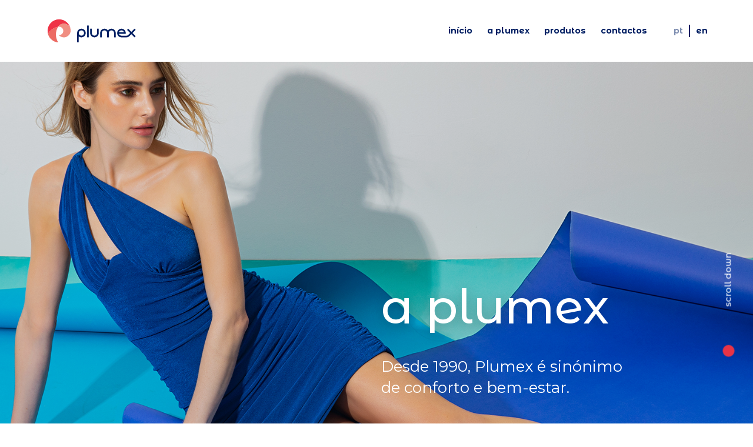

--- FILE ---
content_type: text/html; charset=UTF-8
request_url: https://www.plumex.pt/a-plumex/
body_size: 12211
content:
<!doctype html>
<html lang="pt-PT">
<head>
	<meta charset="UTF-8">
	<meta name="viewport" content="width=device-width, initial-scale=1, shrink-to-fit=no">
	<link rel="profile" href="https://gmpg.org/xfn/11">
	<link href="https://cdn.jsdelivr.net/npm/bootstrap@5.3.0/dist/css/bootstrap.min.css" rel="stylesheet" integrity="sha384-9ndCyUaIbzAi2FUVXJi0CjmCapSmO7SnpJef0486qhLnuZ2cdeRhO02iuK6FUUVM" crossorigin="anonymous">
	<script src="https://cdn.jsdelivr.net/npm/bootstrap@5.3.0/dist/js/bootstrap.bundle.min.js" integrity="sha384-geWF76RCwLtnZ8qwWowPQNguL3RmwHVBC9FhGdlKrxdiJJigb/j/68SIy3Te4Bkz" crossorigin="anonymous"></script>
	<link rel="stylesheet" href="https://cdn.jsdelivr.net/npm/swiper@9/swiper-bundle.min.css"/>
	<script src="https://cdn.jsdelivr.net/npm/swiper@9/swiper-bundle.min.js"></script>
	<script src="https://www.plumex.pt/wp-content/themes/plumex/assets/js/anime.min.js"></script>
	<meta name='robots' content='index, follow, max-image-preview:large, max-snippet:-1, max-video-preview:-1' />
<link rel="alternate" href="https://www.plumex.pt/a-plumex/" hreflang="pt" />
<link rel="alternate" href="https://www.plumex.pt/en/plumex/" hreflang="en" />

	<!-- This site is optimized with the Yoast SEO plugin v21.6 - https://yoast.com/wordpress/plugins/seo/ -->
	<title>A plumex - Plumex</title>
	<link rel="canonical" href="https://www.plumex.pt/a-plumex/" />
	<meta property="og:locale" content="pt_PT" />
	<meta property="og:locale:alternate" content="en_GB" />
	<meta property="og:type" content="article" />
	<meta property="og:title" content="A plumex - Plumex" />
	<meta property="og:url" content="https://www.plumex.pt/a-plumex/" />
	<meta property="og:site_name" content="Plumex" />
	<meta property="article:modified_time" content="2023-09-21T00:03:43+00:00" />
	<meta name="twitter:card" content="summary_large_image" />
	<script type="application/ld+json" class="yoast-schema-graph">{"@context":"https://schema.org","@graph":[{"@type":"WebPage","@id":"https://www.plumex.pt/a-plumex/","url":"https://www.plumex.pt/a-plumex/","name":"A plumex - Plumex","isPartOf":{"@id":"https://www.plumex.pt/#website"},"datePublished":"2023-05-31T09:38:37+00:00","dateModified":"2023-09-21T00:03:43+00:00","breadcrumb":{"@id":"https://www.plumex.pt/a-plumex/#breadcrumb"},"inLanguage":"pt-PT","potentialAction":[{"@type":"ReadAction","target":["https://www.plumex.pt/a-plumex/"]}]},{"@type":"BreadcrumbList","@id":"https://www.plumex.pt/a-plumex/#breadcrumb","itemListElement":[{"@type":"ListItem","position":1,"name":"Início","item":"https://www.plumex.pt/"},{"@type":"ListItem","position":2,"name":"A plumex"}]},{"@type":"WebSite","@id":"https://www.plumex.pt/#website","url":"https://www.plumex.pt/","name":"Plumex","description":"","publisher":{"@id":"https://www.plumex.pt/#organization"},"potentialAction":[{"@type":"SearchAction","target":{"@type":"EntryPoint","urlTemplate":"https://www.plumex.pt/?s={search_term_string}"},"query-input":"required name=search_term_string"}],"inLanguage":"pt-PT"},{"@type":"Organization","@id":"https://www.plumex.pt/#organization","name":"Plumex","url":"https://www.plumex.pt/","logo":{"@type":"ImageObject","inLanguage":"pt-PT","@id":"https://www.plumex.pt/#/schema/logo/image/","url":"https://www.plumex.pt/wp-content/uploads/logotipo-plumex-01.svg","contentUrl":"https://www.plumex.pt/wp-content/uploads/logotipo-plumex-01.svg","caption":"Plumex"},"image":{"@id":"https://www.plumex.pt/#/schema/logo/image/"}}]}</script>
	<!-- / Yoast SEO plugin. -->


<link rel="alternate" type="application/rss+xml" title="Plumex &raquo; Feed" href="https://www.plumex.pt/feed/" />
<link rel="alternate" type="application/rss+xml" title="Plumex &raquo; Feed de comentários" href="https://www.plumex.pt/comments/feed/" />
<link rel="alternate" title="oEmbed (JSON)" type="application/json+oembed" href="https://www.plumex.pt/wp-json/oembed/1.0/embed?url=https%3A%2F%2Fwww.plumex.pt%2Fa-plumex%2F" />
<link rel="alternate" title="oEmbed (XML)" type="text/xml+oembed" href="https://www.plumex.pt/wp-json/oembed/1.0/embed?url=https%3A%2F%2Fwww.plumex.pt%2Fa-plumex%2F&#038;format=xml" />
		<!-- This site uses the Google Analytics by MonsterInsights plugin v9.11.1 - Using Analytics tracking - https://www.monsterinsights.com/ -->
							<script src="//www.googletagmanager.com/gtag/js?id=G-SKZWX96B0R"  data-cfasync="false" data-wpfc-render="false" async></script>
			<script data-cfasync="false" data-wpfc-render="false">
				var mi_version = '9.11.1';
				var mi_track_user = true;
				var mi_no_track_reason = '';
								var MonsterInsightsDefaultLocations = {"page_location":"https:\/\/www.plumex.pt\/a-plumex\/"};
								if ( typeof MonsterInsightsPrivacyGuardFilter === 'function' ) {
					var MonsterInsightsLocations = (typeof MonsterInsightsExcludeQuery === 'object') ? MonsterInsightsPrivacyGuardFilter( MonsterInsightsExcludeQuery ) : MonsterInsightsPrivacyGuardFilter( MonsterInsightsDefaultLocations );
				} else {
					var MonsterInsightsLocations = (typeof MonsterInsightsExcludeQuery === 'object') ? MonsterInsightsExcludeQuery : MonsterInsightsDefaultLocations;
				}

								var disableStrs = [
										'ga-disable-G-SKZWX96B0R',
									];

				/* Function to detect opted out users */
				function __gtagTrackerIsOptedOut() {
					for (var index = 0; index < disableStrs.length; index++) {
						if (document.cookie.indexOf(disableStrs[index] + '=true') > -1) {
							return true;
						}
					}

					return false;
				}

				/* Disable tracking if the opt-out cookie exists. */
				if (__gtagTrackerIsOptedOut()) {
					for (var index = 0; index < disableStrs.length; index++) {
						window[disableStrs[index]] = true;
					}
				}

				/* Opt-out function */
				function __gtagTrackerOptout() {
					for (var index = 0; index < disableStrs.length; index++) {
						document.cookie = disableStrs[index] + '=true; expires=Thu, 31 Dec 2099 23:59:59 UTC; path=/';
						window[disableStrs[index]] = true;
					}
				}

				if ('undefined' === typeof gaOptout) {
					function gaOptout() {
						__gtagTrackerOptout();
					}
				}
								window.dataLayer = window.dataLayer || [];

				window.MonsterInsightsDualTracker = {
					helpers: {},
					trackers: {},
				};
				if (mi_track_user) {
					function __gtagDataLayer() {
						dataLayer.push(arguments);
					}

					function __gtagTracker(type, name, parameters) {
						if (!parameters) {
							parameters = {};
						}

						if (parameters.send_to) {
							__gtagDataLayer.apply(null, arguments);
							return;
						}

						if (type === 'event') {
														parameters.send_to = monsterinsights_frontend.v4_id;
							var hookName = name;
							if (typeof parameters['event_category'] !== 'undefined') {
								hookName = parameters['event_category'] + ':' + name;
							}

							if (typeof MonsterInsightsDualTracker.trackers[hookName] !== 'undefined') {
								MonsterInsightsDualTracker.trackers[hookName](parameters);
							} else {
								__gtagDataLayer('event', name, parameters);
							}
							
						} else {
							__gtagDataLayer.apply(null, arguments);
						}
					}

					__gtagTracker('js', new Date());
					__gtagTracker('set', {
						'developer_id.dZGIzZG': true,
											});
					if ( MonsterInsightsLocations.page_location ) {
						__gtagTracker('set', MonsterInsightsLocations);
					}
										__gtagTracker('config', 'G-SKZWX96B0R', {"forceSSL":"true","link_attribution":"true"} );
										window.gtag = __gtagTracker;										(function () {
						/* https://developers.google.com/analytics/devguides/collection/analyticsjs/ */
						/* ga and __gaTracker compatibility shim. */
						var noopfn = function () {
							return null;
						};
						var newtracker = function () {
							return new Tracker();
						};
						var Tracker = function () {
							return null;
						};
						var p = Tracker.prototype;
						p.get = noopfn;
						p.set = noopfn;
						p.send = function () {
							var args = Array.prototype.slice.call(arguments);
							args.unshift('send');
							__gaTracker.apply(null, args);
						};
						var __gaTracker = function () {
							var len = arguments.length;
							if (len === 0) {
								return;
							}
							var f = arguments[len - 1];
							if (typeof f !== 'object' || f === null || typeof f.hitCallback !== 'function') {
								if ('send' === arguments[0]) {
									var hitConverted, hitObject = false, action;
									if ('event' === arguments[1]) {
										if ('undefined' !== typeof arguments[3]) {
											hitObject = {
												'eventAction': arguments[3],
												'eventCategory': arguments[2],
												'eventLabel': arguments[4],
												'value': arguments[5] ? arguments[5] : 1,
											}
										}
									}
									if ('pageview' === arguments[1]) {
										if ('undefined' !== typeof arguments[2]) {
											hitObject = {
												'eventAction': 'page_view',
												'page_path': arguments[2],
											}
										}
									}
									if (typeof arguments[2] === 'object') {
										hitObject = arguments[2];
									}
									if (typeof arguments[5] === 'object') {
										Object.assign(hitObject, arguments[5]);
									}
									if ('undefined' !== typeof arguments[1].hitType) {
										hitObject = arguments[1];
										if ('pageview' === hitObject.hitType) {
											hitObject.eventAction = 'page_view';
										}
									}
									if (hitObject) {
										action = 'timing' === arguments[1].hitType ? 'timing_complete' : hitObject.eventAction;
										hitConverted = mapArgs(hitObject);
										__gtagTracker('event', action, hitConverted);
									}
								}
								return;
							}

							function mapArgs(args) {
								var arg, hit = {};
								var gaMap = {
									'eventCategory': 'event_category',
									'eventAction': 'event_action',
									'eventLabel': 'event_label',
									'eventValue': 'event_value',
									'nonInteraction': 'non_interaction',
									'timingCategory': 'event_category',
									'timingVar': 'name',
									'timingValue': 'value',
									'timingLabel': 'event_label',
									'page': 'page_path',
									'location': 'page_location',
									'title': 'page_title',
									'referrer' : 'page_referrer',
								};
								for (arg in args) {
																		if (!(!args.hasOwnProperty(arg) || !gaMap.hasOwnProperty(arg))) {
										hit[gaMap[arg]] = args[arg];
									} else {
										hit[arg] = args[arg];
									}
								}
								return hit;
							}

							try {
								f.hitCallback();
							} catch (ex) {
							}
						};
						__gaTracker.create = newtracker;
						__gaTracker.getByName = newtracker;
						__gaTracker.getAll = function () {
							return [];
						};
						__gaTracker.remove = noopfn;
						__gaTracker.loaded = true;
						window['__gaTracker'] = __gaTracker;
					})();
									} else {
										console.log("");
					(function () {
						function __gtagTracker() {
							return null;
						}

						window['__gtagTracker'] = __gtagTracker;
						window['gtag'] = __gtagTracker;
					})();
									}
			</script>
							<!-- / Google Analytics by MonsterInsights -->
		<style id='wp-img-auto-sizes-contain-inline-css'>
img:is([sizes=auto i],[sizes^="auto," i]){contain-intrinsic-size:3000px 1500px}
/*# sourceURL=wp-img-auto-sizes-contain-inline-css */
</style>
<style id='wp-emoji-styles-inline-css'>

	img.wp-smiley, img.emoji {
		display: inline !important;
		border: none !important;
		box-shadow: none !important;
		height: 1em !important;
		width: 1em !important;
		margin: 0 0.07em !important;
		vertical-align: -0.1em !important;
		background: none !important;
		padding: 0 !important;
	}
/*# sourceURL=wp-emoji-styles-inline-css */
</style>
<style id='wp-block-library-inline-css'>
:root{--wp-block-synced-color:#7a00df;--wp-block-synced-color--rgb:122,0,223;--wp-bound-block-color:var(--wp-block-synced-color);--wp-editor-canvas-background:#ddd;--wp-admin-theme-color:#007cba;--wp-admin-theme-color--rgb:0,124,186;--wp-admin-theme-color-darker-10:#006ba1;--wp-admin-theme-color-darker-10--rgb:0,107,160.5;--wp-admin-theme-color-darker-20:#005a87;--wp-admin-theme-color-darker-20--rgb:0,90,135;--wp-admin-border-width-focus:2px}@media (min-resolution:192dpi){:root{--wp-admin-border-width-focus:1.5px}}.wp-element-button{cursor:pointer}:root .has-very-light-gray-background-color{background-color:#eee}:root .has-very-dark-gray-background-color{background-color:#313131}:root .has-very-light-gray-color{color:#eee}:root .has-very-dark-gray-color{color:#313131}:root .has-vivid-green-cyan-to-vivid-cyan-blue-gradient-background{background:linear-gradient(135deg,#00d084,#0693e3)}:root .has-purple-crush-gradient-background{background:linear-gradient(135deg,#34e2e4,#4721fb 50%,#ab1dfe)}:root .has-hazy-dawn-gradient-background{background:linear-gradient(135deg,#faaca8,#dad0ec)}:root .has-subdued-olive-gradient-background{background:linear-gradient(135deg,#fafae1,#67a671)}:root .has-atomic-cream-gradient-background{background:linear-gradient(135deg,#fdd79a,#004a59)}:root .has-nightshade-gradient-background{background:linear-gradient(135deg,#330968,#31cdcf)}:root .has-midnight-gradient-background{background:linear-gradient(135deg,#020381,#2874fc)}:root{--wp--preset--font-size--normal:16px;--wp--preset--font-size--huge:42px}.has-regular-font-size{font-size:1em}.has-larger-font-size{font-size:2.625em}.has-normal-font-size{font-size:var(--wp--preset--font-size--normal)}.has-huge-font-size{font-size:var(--wp--preset--font-size--huge)}.has-text-align-center{text-align:center}.has-text-align-left{text-align:left}.has-text-align-right{text-align:right}.has-fit-text{white-space:nowrap!important}#end-resizable-editor-section{display:none}.aligncenter{clear:both}.items-justified-left{justify-content:flex-start}.items-justified-center{justify-content:center}.items-justified-right{justify-content:flex-end}.items-justified-space-between{justify-content:space-between}.screen-reader-text{border:0;clip-path:inset(50%);height:1px;margin:-1px;overflow:hidden;padding:0;position:absolute;width:1px;word-wrap:normal!important}.screen-reader-text:focus{background-color:#ddd;clip-path:none;color:#444;display:block;font-size:1em;height:auto;left:5px;line-height:normal;padding:15px 23px 14px;text-decoration:none;top:5px;width:auto;z-index:100000}html :where(.has-border-color){border-style:solid}html :where([style*=border-top-color]){border-top-style:solid}html :where([style*=border-right-color]){border-right-style:solid}html :where([style*=border-bottom-color]){border-bottom-style:solid}html :where([style*=border-left-color]){border-left-style:solid}html :where([style*=border-width]){border-style:solid}html :where([style*=border-top-width]){border-top-style:solid}html :where([style*=border-right-width]){border-right-style:solid}html :where([style*=border-bottom-width]){border-bottom-style:solid}html :where([style*=border-left-width]){border-left-style:solid}html :where(img[class*=wp-image-]){height:auto;max-width:100%}:where(figure){margin:0 0 1em}html :where(.is-position-sticky){--wp-admin--admin-bar--position-offset:var(--wp-admin--admin-bar--height,0px)}@media screen and (max-width:600px){html :where(.is-position-sticky){--wp-admin--admin-bar--position-offset:0px}}

/*# sourceURL=wp-block-library-inline-css */
</style><style id='global-styles-inline-css'>
:root{--wp--preset--aspect-ratio--square: 1;--wp--preset--aspect-ratio--4-3: 4/3;--wp--preset--aspect-ratio--3-4: 3/4;--wp--preset--aspect-ratio--3-2: 3/2;--wp--preset--aspect-ratio--2-3: 2/3;--wp--preset--aspect-ratio--16-9: 16/9;--wp--preset--aspect-ratio--9-16: 9/16;--wp--preset--color--black: #000000;--wp--preset--color--cyan-bluish-gray: #abb8c3;--wp--preset--color--white: #ffffff;--wp--preset--color--pale-pink: #f78da7;--wp--preset--color--vivid-red: #cf2e2e;--wp--preset--color--luminous-vivid-orange: #ff6900;--wp--preset--color--luminous-vivid-amber: #fcb900;--wp--preset--color--light-green-cyan: #7bdcb5;--wp--preset--color--vivid-green-cyan: #00d084;--wp--preset--color--pale-cyan-blue: #8ed1fc;--wp--preset--color--vivid-cyan-blue: #0693e3;--wp--preset--color--vivid-purple: #9b51e0;--wp--preset--gradient--vivid-cyan-blue-to-vivid-purple: linear-gradient(135deg,rgb(6,147,227) 0%,rgb(155,81,224) 100%);--wp--preset--gradient--light-green-cyan-to-vivid-green-cyan: linear-gradient(135deg,rgb(122,220,180) 0%,rgb(0,208,130) 100%);--wp--preset--gradient--luminous-vivid-amber-to-luminous-vivid-orange: linear-gradient(135deg,rgb(252,185,0) 0%,rgb(255,105,0) 100%);--wp--preset--gradient--luminous-vivid-orange-to-vivid-red: linear-gradient(135deg,rgb(255,105,0) 0%,rgb(207,46,46) 100%);--wp--preset--gradient--very-light-gray-to-cyan-bluish-gray: linear-gradient(135deg,rgb(238,238,238) 0%,rgb(169,184,195) 100%);--wp--preset--gradient--cool-to-warm-spectrum: linear-gradient(135deg,rgb(74,234,220) 0%,rgb(151,120,209) 20%,rgb(207,42,186) 40%,rgb(238,44,130) 60%,rgb(251,105,98) 80%,rgb(254,248,76) 100%);--wp--preset--gradient--blush-light-purple: linear-gradient(135deg,rgb(255,206,236) 0%,rgb(152,150,240) 100%);--wp--preset--gradient--blush-bordeaux: linear-gradient(135deg,rgb(254,205,165) 0%,rgb(254,45,45) 50%,rgb(107,0,62) 100%);--wp--preset--gradient--luminous-dusk: linear-gradient(135deg,rgb(255,203,112) 0%,rgb(199,81,192) 50%,rgb(65,88,208) 100%);--wp--preset--gradient--pale-ocean: linear-gradient(135deg,rgb(255,245,203) 0%,rgb(182,227,212) 50%,rgb(51,167,181) 100%);--wp--preset--gradient--electric-grass: linear-gradient(135deg,rgb(202,248,128) 0%,rgb(113,206,126) 100%);--wp--preset--gradient--midnight: linear-gradient(135deg,rgb(2,3,129) 0%,rgb(40,116,252) 100%);--wp--preset--font-size--small: 13px;--wp--preset--font-size--medium: 20px;--wp--preset--font-size--large: 36px;--wp--preset--font-size--x-large: 42px;--wp--preset--spacing--20: 0.44rem;--wp--preset--spacing--30: 0.67rem;--wp--preset--spacing--40: 1rem;--wp--preset--spacing--50: 1.5rem;--wp--preset--spacing--60: 2.25rem;--wp--preset--spacing--70: 3.38rem;--wp--preset--spacing--80: 5.06rem;--wp--preset--shadow--natural: 6px 6px 9px rgba(0, 0, 0, 0.2);--wp--preset--shadow--deep: 12px 12px 50px rgba(0, 0, 0, 0.4);--wp--preset--shadow--sharp: 6px 6px 0px rgba(0, 0, 0, 0.2);--wp--preset--shadow--outlined: 6px 6px 0px -3px rgb(255, 255, 255), 6px 6px rgb(0, 0, 0);--wp--preset--shadow--crisp: 6px 6px 0px rgb(0, 0, 0);}:where(.is-layout-flex){gap: 0.5em;}:where(.is-layout-grid){gap: 0.5em;}body .is-layout-flex{display: flex;}.is-layout-flex{flex-wrap: wrap;align-items: center;}.is-layout-flex > :is(*, div){margin: 0;}body .is-layout-grid{display: grid;}.is-layout-grid > :is(*, div){margin: 0;}:where(.wp-block-columns.is-layout-flex){gap: 2em;}:where(.wp-block-columns.is-layout-grid){gap: 2em;}:where(.wp-block-post-template.is-layout-flex){gap: 1.25em;}:where(.wp-block-post-template.is-layout-grid){gap: 1.25em;}.has-black-color{color: var(--wp--preset--color--black) !important;}.has-cyan-bluish-gray-color{color: var(--wp--preset--color--cyan-bluish-gray) !important;}.has-white-color{color: var(--wp--preset--color--white) !important;}.has-pale-pink-color{color: var(--wp--preset--color--pale-pink) !important;}.has-vivid-red-color{color: var(--wp--preset--color--vivid-red) !important;}.has-luminous-vivid-orange-color{color: var(--wp--preset--color--luminous-vivid-orange) !important;}.has-luminous-vivid-amber-color{color: var(--wp--preset--color--luminous-vivid-amber) !important;}.has-light-green-cyan-color{color: var(--wp--preset--color--light-green-cyan) !important;}.has-vivid-green-cyan-color{color: var(--wp--preset--color--vivid-green-cyan) !important;}.has-pale-cyan-blue-color{color: var(--wp--preset--color--pale-cyan-blue) !important;}.has-vivid-cyan-blue-color{color: var(--wp--preset--color--vivid-cyan-blue) !important;}.has-vivid-purple-color{color: var(--wp--preset--color--vivid-purple) !important;}.has-black-background-color{background-color: var(--wp--preset--color--black) !important;}.has-cyan-bluish-gray-background-color{background-color: var(--wp--preset--color--cyan-bluish-gray) !important;}.has-white-background-color{background-color: var(--wp--preset--color--white) !important;}.has-pale-pink-background-color{background-color: var(--wp--preset--color--pale-pink) !important;}.has-vivid-red-background-color{background-color: var(--wp--preset--color--vivid-red) !important;}.has-luminous-vivid-orange-background-color{background-color: var(--wp--preset--color--luminous-vivid-orange) !important;}.has-luminous-vivid-amber-background-color{background-color: var(--wp--preset--color--luminous-vivid-amber) !important;}.has-light-green-cyan-background-color{background-color: var(--wp--preset--color--light-green-cyan) !important;}.has-vivid-green-cyan-background-color{background-color: var(--wp--preset--color--vivid-green-cyan) !important;}.has-pale-cyan-blue-background-color{background-color: var(--wp--preset--color--pale-cyan-blue) !important;}.has-vivid-cyan-blue-background-color{background-color: var(--wp--preset--color--vivid-cyan-blue) !important;}.has-vivid-purple-background-color{background-color: var(--wp--preset--color--vivid-purple) !important;}.has-black-border-color{border-color: var(--wp--preset--color--black) !important;}.has-cyan-bluish-gray-border-color{border-color: var(--wp--preset--color--cyan-bluish-gray) !important;}.has-white-border-color{border-color: var(--wp--preset--color--white) !important;}.has-pale-pink-border-color{border-color: var(--wp--preset--color--pale-pink) !important;}.has-vivid-red-border-color{border-color: var(--wp--preset--color--vivid-red) !important;}.has-luminous-vivid-orange-border-color{border-color: var(--wp--preset--color--luminous-vivid-orange) !important;}.has-luminous-vivid-amber-border-color{border-color: var(--wp--preset--color--luminous-vivid-amber) !important;}.has-light-green-cyan-border-color{border-color: var(--wp--preset--color--light-green-cyan) !important;}.has-vivid-green-cyan-border-color{border-color: var(--wp--preset--color--vivid-green-cyan) !important;}.has-pale-cyan-blue-border-color{border-color: var(--wp--preset--color--pale-cyan-blue) !important;}.has-vivid-cyan-blue-border-color{border-color: var(--wp--preset--color--vivid-cyan-blue) !important;}.has-vivid-purple-border-color{border-color: var(--wp--preset--color--vivid-purple) !important;}.has-vivid-cyan-blue-to-vivid-purple-gradient-background{background: var(--wp--preset--gradient--vivid-cyan-blue-to-vivid-purple) !important;}.has-light-green-cyan-to-vivid-green-cyan-gradient-background{background: var(--wp--preset--gradient--light-green-cyan-to-vivid-green-cyan) !important;}.has-luminous-vivid-amber-to-luminous-vivid-orange-gradient-background{background: var(--wp--preset--gradient--luminous-vivid-amber-to-luminous-vivid-orange) !important;}.has-luminous-vivid-orange-to-vivid-red-gradient-background{background: var(--wp--preset--gradient--luminous-vivid-orange-to-vivid-red) !important;}.has-very-light-gray-to-cyan-bluish-gray-gradient-background{background: var(--wp--preset--gradient--very-light-gray-to-cyan-bluish-gray) !important;}.has-cool-to-warm-spectrum-gradient-background{background: var(--wp--preset--gradient--cool-to-warm-spectrum) !important;}.has-blush-light-purple-gradient-background{background: var(--wp--preset--gradient--blush-light-purple) !important;}.has-blush-bordeaux-gradient-background{background: var(--wp--preset--gradient--blush-bordeaux) !important;}.has-luminous-dusk-gradient-background{background: var(--wp--preset--gradient--luminous-dusk) !important;}.has-pale-ocean-gradient-background{background: var(--wp--preset--gradient--pale-ocean) !important;}.has-electric-grass-gradient-background{background: var(--wp--preset--gradient--electric-grass) !important;}.has-midnight-gradient-background{background: var(--wp--preset--gradient--midnight) !important;}.has-small-font-size{font-size: var(--wp--preset--font-size--small) !important;}.has-medium-font-size{font-size: var(--wp--preset--font-size--medium) !important;}.has-large-font-size{font-size: var(--wp--preset--font-size--large) !important;}.has-x-large-font-size{font-size: var(--wp--preset--font-size--x-large) !important;}
/*# sourceURL=global-styles-inline-css */
</style>

<style id='classic-theme-styles-inline-css'>
/*! This file is auto-generated */
.wp-block-button__link{color:#fff;background-color:#32373c;border-radius:9999px;box-shadow:none;text-decoration:none;padding:calc(.667em + 2px) calc(1.333em + 2px);font-size:1.125em}.wp-block-file__button{background:#32373c;color:#fff;text-decoration:none}
/*# sourceURL=/wp-includes/css/classic-themes.min.css */
</style>
<link rel='stylesheet' id='dashicons-css' href='https://www.plumex.pt/wp-includes/css/dashicons.min.css?ver=6.9' media='all' />
<link rel='stylesheet' id='contact-form-7-css' href='https://www.plumex.pt/wp-content/plugins/contact-form-7/includes/css/styles.css?ver=5.8.3' media='all' />
<link rel='stylesheet' id='plumex-style-css' href='https://www.plumex.pt/wp-content/themes/plumex/style.css?ver=538' media='all' />
<script src="https://www.plumex.pt/wp-content/plugins/google-analytics-for-wordpress/assets/js/frontend-gtag.min.js?ver=9.11.1" id="monsterinsights-frontend-script-js" async data-wp-strategy="async"></script>
<script data-cfasync="false" data-wpfc-render="false" id='monsterinsights-frontend-script-js-extra'>var monsterinsights_frontend = {"js_events_tracking":"true","download_extensions":"doc,pdf,ppt,zip,xls,docx,pptx,xlsx","inbound_paths":"[{\"path\":\"\\\/go\\\/\",\"label\":\"affiliate\"},{\"path\":\"\\\/recommend\\\/\",\"label\":\"affiliate\"}]","home_url":"https:\/\/www.plumex.pt","hash_tracking":"false","v4_id":"G-SKZWX96B0R"};</script>
<script src="https://www.plumex.pt/wp-includes/js/jquery/jquery.min.js?ver=3.7.1" id="jquery-core-js"></script>
<script src="https://www.plumex.pt/wp-includes/js/jquery/jquery-migrate.min.js?ver=3.4.1" id="jquery-migrate-js"></script>
<script src="https://www.plumex.pt/wp-content/themes/plumex/assets/js/common.js?ver=257" id="plumex-script-js"></script>
<link rel="https://api.w.org/" href="https://www.plumex.pt/wp-json/" /><link rel="alternate" title="JSON" type="application/json" href="https://www.plumex.pt/wp-json/wp/v2/pages/11" /><link rel="EditURI" type="application/rsd+xml" title="RSD" href="https://www.plumex.pt/xmlrpc.php?rsd" />
<meta name="generator" content="WordPress 6.9" />
<link rel='shortlink' href='https://www.plumex.pt/?p=11' />
<link rel="icon" href="https://www.plumex.pt/wp-content/uploads/favicon.svg" sizes="32x32" />
<link rel="icon" href="https://www.plumex.pt/wp-content/uploads/favicon.svg" sizes="192x192" />
<link rel="apple-touch-icon" href="https://www.plumex.pt/wp-content/uploads/favicon.svg" />
<meta name="msapplication-TileImage" content="https://www.plumex.pt/wp-content/uploads/favicon.svg" />
<style id="wpforms-css-vars-root">
				:root {
					--wpforms-field-border-radius: 3px;
--wpforms-field-background-color: #ffffff;
--wpforms-field-border-color: rgba( 0, 0, 0, 0.25 );
--wpforms-field-text-color: rgba( 0, 0, 0, 0.7 );
--wpforms-label-color: rgba( 0, 0, 0, 0.85 );
--wpforms-label-sublabel-color: rgba( 0, 0, 0, 0.55 );
--wpforms-label-error-color: #d63637;
--wpforms-button-border-radius: 3px;
--wpforms-button-background-color: #066aab;
--wpforms-button-text-color: #ffffff;
--wpforms-field-size-input-height: 43px;
--wpforms-field-size-input-spacing: 15px;
--wpforms-field-size-font-size: 16px;
--wpforms-field-size-line-height: 19px;
--wpforms-field-size-padding-h: 14px;
--wpforms-field-size-checkbox-size: 16px;
--wpforms-field-size-sublabel-spacing: 5px;
--wpforms-field-size-icon-size: 1;
--wpforms-label-size-font-size: 16px;
--wpforms-label-size-line-height: 19px;
--wpforms-label-size-sublabel-font-size: 14px;
--wpforms-label-size-sublabel-line-height: 17px;
--wpforms-button-size-font-size: 17px;
--wpforms-button-size-height: 41px;
--wpforms-button-size-padding-h: 15px;
--wpforms-button-size-margin-top: 10px;

				}
			</style></head>

<body class="wp-singular page-template-default page page-id-11 wp-custom-logo wp-theme-plumex">
		<div id="page" class="site">
	
	<div class="scroll-down"><span></span>scroll down</div>
	<header class="site-header-mobile">
		<div class="close-menu"><img src="https://www.plumex.pt/wp-content/themes/plumex/assets/images/menu-close.svg" alt="Menu Close Icon"></div>
		<nav>
			<div class="menu-main-menu-container"><ul id="menu-main-menu" class="menu"><li id="menu-item-23" class="menu-item menu-item-type-post_type menu-item-object-page menu-item-home menu-item-23"><a href="https://www.plumex.pt/">Início</a></li>
<li id="menu-item-21" class="menu-item menu-item-type-post_type menu-item-object-page current-menu-item page_item page-item-11 current_page_item menu-item-21"><a href="https://www.plumex.pt/a-plumex/" aria-current="page">A plumex</a></li>
<li id="menu-item-24" class="menu-item menu-item-type-post_type menu-item-object-page menu-item-24"><a href="https://www.plumex.pt/produtos/">Produtos</a></li>
<li id="menu-item-22" class="menu-item menu-item-type-post_type menu-item-object-page menu-item-22"><a href="https://www.plumex.pt/contactos/">Contactos</a></li>
<li id="menu-item-330-pt" class="lang-item lang-item-18 lang-item-pt current-lang lang-item-first menu-item menu-item-type-custom menu-item-object-custom menu-item-330-pt"><a href="https://www.plumex.pt/a-plumex/" hreflang="pt-PT" lang="pt-PT">PT</a></li>
<li id="menu-item-330-en" class="lang-item lang-item-21 lang-item-en menu-item menu-item-type-custom menu-item-object-custom menu-item-330-en"><a href="https://www.plumex.pt/en/plumex/" hreflang="en-GB" lang="en-GB">EN</a></li>
</ul></div>		</nav>
		<div class="social-media-mobile d-flex align-items-center justify-content-center">
					</div>
	</div>
	<header class="site-header">
		<div class="container">
			<div class="row justify-content-between">
				<div class="site-branding col-6">
					<a href="https://www.plumex.pt/" class="custom-logo-link" rel="home"><img width="1" height="1" src="https://www.plumex.pt/wp-content/uploads/logotipo-plumex-01.svg" class="custom-logo" alt="Plumex" decoding="async" /></a>				</div>

				<nav class="site-navigation col-6 lg:block hidden">
					<div class="desktop-menu"><div class="menu-main-menu-container"><ul id="menu-main-menu-1" class="menu"><li class="menu-item menu-item-type-post_type menu-item-object-page menu-item-home menu-item-23"><a href="https://www.plumex.pt/">Início</a></li>
<li class="menu-item menu-item-type-post_type menu-item-object-page current-menu-item page_item page-item-11 current_page_item menu-item-21"><a href="https://www.plumex.pt/a-plumex/" aria-current="page">A plumex</a></li>
<li class="menu-item menu-item-type-post_type menu-item-object-page menu-item-24"><a href="https://www.plumex.pt/produtos/">Produtos</a></li>
<li class="menu-item menu-item-type-post_type menu-item-object-page menu-item-22"><a href="https://www.plumex.pt/contactos/">Contactos</a></li>
<li class="lang-item lang-item-18 lang-item-pt current-lang lang-item-first menu-item menu-item-type-custom menu-item-object-custom menu-item-330-pt"><a href="https://www.plumex.pt/a-plumex/" hreflang="pt-PT" lang="pt-PT">PT</a></li>
<li class="lang-item lang-item-21 lang-item-en menu-item menu-item-type-custom menu-item-object-custom menu-item-330-en"><a href="https://www.plumex.pt/en/plumex/" hreflang="en-GB" lang="en-GB">EN</a></li>
</ul></div></div>
					<div class="open-menu mobile-menu"><img src="https://www.plumex.pt/wp-content/themes/plumex/assets/images/menu.svg" alt="Menu Icon"></div>
				</nav>
				
			</div>
		</div>
	</header>
	<main class="site-main">
		
	<div class="hero" style="background-image: url('https://www.plumex.pt/wp-content/uploads/a-plumex-top-plumex.jpg');">
    <div class="hero-overlay"></div>
	    <div class="container hero-block">
	    <div class="row justify-content-end">
			<div class="col-lg-6">
                <div class="hero-title"><h1>a plumex</h1>
</div>
                <div class="hero-content"><p>Desde 1990, Plumex é sinónimo</p>
<p>de conforto e bem-estar.</p>
</div>
			</div>
		</div>
	</div>
	</div>


<div class="text rounded default ">
    <div class="container">
	    <div class="row">
							<div class="col-lg-6 text-left ">
					<div>
													<div class="text-title"><h3>A plumex é uma empresa familiar fundada em 1990 <strong>100% portuguesa especializada em calçado de conforto e técnico </strong> para pessoas com problemas nos pés.</h3>
</div>
																							</div>
				</div>
				<div class="col-lg-6 text-right ">
																<div class="text-content"><p>Desde a nossa fundação que defendemos o Made in Portugal como garantia de qualidade. Mantendo a produção totalmente em Portugal tiramos partido da mão de obra altamente qualificada e com elevado conhecimento do setor.</p>
</div>
														</div>
					</div>
	</div>
</div>


<div class="text default blue ">
    <div class="container">
	    <div class="row">
							<div class="col-12">
											<div class="text-content"><p>Guiados por esse respeito pelas pessoas que diariamente connosco trabalham e pelo meio ambiente, produzimos sapatos aliando alta tecnologia a processos artesanais, resultando em produtos de grande qualidade.</p>
</div>
									</div>
					</div>
	</div>
</div>


<div class="text default default ">
    <div class="container">
	    <div class="row">
							<div class="col-lg-6 text-left inverse1">
					<div>
													<div class="text-title"><h2>exportamos para</h2>
<h2>todo o mundo</h2>
</div>
																			<div class="text-content"><p>Hoje em dia exportamos para todo o mundo sapatos confortáveis, onde a parte superior é feito de tricot ou couro e as solas são anatomicamente corretas.</p>
</div>
																	</div>
				</div>
				<div class="col-lg-6 text-right inverse2">
											<svg xmlns="http://www.w3.org/2000/svg" width="273" height="273" viewBox="0 0 273 273" fill="none">
  <path class="start" d="M136.5 40.7937V232.71" stroke="#E83346" stroke-width="2" stroke-miterlimit="10" stroke-linecap="round"></path>
  <path class="in-between" d="M232.71 136.5H40.7937" stroke="#E83346" stroke-width="2" stroke-miterlimit="10" stroke-linecap="round"></path>
  <path class="in-between" d="M188.383 85.1204C195.435 100.736 199.465 117.862 199.465 136.5C199.465 156.145 194.931 175.286 186.368 191.908C193.42 194.931 199.968 198.457 206.013 202.99C222.636 185.864 232.71 162.693 232.71 137.003C232.71 112.825 223.643 90.6612 209.035 74.0386C202.487 78.0683 195.435 82.098 188.383 85.1204Z" stroke="#E83346" stroke-width="2" stroke-miterlimit="10" stroke-linecap="round" stroke-linejoin="round"></path>
  <path class="in-between" d="M188.383 85.1208C195.435 81.5948 202.487 77.565 208.532 73.0316C194.931 57.4163 176.797 46.3345 155.641 42.3048C169.745 54.394 180.827 69.0018 188.383 85.1208Z" stroke="#E83346" stroke-width="2" stroke-miterlimit="10" stroke-linecap="round" stroke-linejoin="round"></path>
  <path class="in-between" d="M156.145 230.696C175.79 226.666 192.916 216.592 206.013 202.991C199.968 198.961 193.42 194.932 186.368 191.909C178.812 206.517 168.738 220.118 156.145 230.696Z" stroke="#E83346" stroke-width="2" stroke-miterlimit="10" stroke-linecap="round" stroke-linejoin="round"></path>
  <path class="in-between" d="M73.5353 136.499C73.5353 118.366 77.5651 100.735 84.6171 85.1202C77.5651 81.5942 70.513 77.5645 64.4684 73.031C49.8606 90.1574 40.7937 111.817 40.7937 135.996C40.7937 161.685 50.8681 184.856 67.4907 201.983C73.5353 197.953 80.0837 193.923 87.1357 190.901C78.0688 175.286 73.5353 156.648 73.5353 136.499Z" stroke="#E83346" stroke-width="2" stroke-miterlimit="10" stroke-linecap="round" stroke-linejoin="round"></path>
  <path class="in-between" d="M117.359 42.3048C96.7063 46.8383 78.0688 57.92 64.4684 73.0316C71.0167 77.565 77.565 81.5948 84.6171 85.1208C92.1728 69.0018 103.255 54.394 117.359 42.3048Z" stroke="#E83346" stroke-width="2" stroke-miterlimit="10" stroke-linecap="round" stroke-linejoin="round"></path>
  <path class="in-between" d="M86.632 191.909C79.58 194.932 73.0317 198.458 66.9871 202.991C80.0837 217.095 97.7138 226.666 116.855 230.696C104.766 220.118 94.1878 206.517 86.632 191.909Z" stroke="#E83346" stroke-width="2" stroke-miterlimit="10" stroke-linecap="round" stroke-linejoin="round"></path>
  <path class="in-between" d="M84.6171 85.1206C77.565 100.736 73.5353 117.862 73.5353 136.5C73.5353 156.145 78.0687 175.286 86.6319 191.909C101.743 185.36 118.87 181.331 136.5 181.331C154.13 181.331 171.256 185.36 186.368 191.909C194.931 175.286 199.465 156.648 199.465 136.5C199.465 118.366 195.435 100.736 188.383 85.1206C172.768 92.6764 155.138 96.7061 136.5 96.7061C117.862 96.7061 100.232 92.6764 84.6171 85.1206Z" stroke="#E83346" stroke-width="2" stroke-miterlimit="10" stroke-linecap="round" stroke-linejoin="round"></path>
  <path class="in-between" d="M84.6172 85.1205C100.232 92.6763 117.863 96.706 136.5 96.706C155.138 96.706 172.768 92.6763 188.383 85.1205C180.827 68.4978 169.745 53.89 156.145 42.3045C150.1 40.7934 143.552 40.2897 136.5 40.2897C129.952 40.2897 123.403 40.7934 116.855 42.3045C103.255 54.3938 92.1729 69.0016 84.6172 85.1205Z" stroke="#E83346" stroke-width="2" stroke-miterlimit="10" stroke-linecap="round" stroke-linejoin="round"></path>
  <path class="in-between" d="M186.368 191.91C171.256 185.362 154.13 181.332 136.5 181.332C118.87 181.332 101.743 185.362 86.632 191.91C94.1877 207.021 104.766 220.118 117.359 230.696C123.403 232.207 129.952 232.711 137.004 232.711C144.056 232.711 150.1 232.207 156.649 230.696C168.738 220.118 178.812 206.518 186.368 191.91Z" stroke="#E83346" stroke-width="2" stroke-miterlimit="10" stroke-linecap="round" stroke-linejoin="round"></path>
  <path class="in-between" d="M45.8308 35.7565C18.1264 60.4387 1 96.7063 1 136.5C1 211.05 61.4461 272 136.5 272C211.554 272 272 211.554 272 136.5C272 61.4461 211.554 1 136.5 1C112.322 1 89.6543 7.54833 70.0093 18.1264" stroke="#E83346" stroke-width="2" stroke-miterlimit="10" stroke-linecap="round"></path>
  <path class="end" d="M57.4164 31.2222C59.3638 31.2222 60.9424 29.6436 60.9424 27.6962C60.9424 25.7488 59.3638 24.1702 57.4164 24.1702C55.469 24.1702 53.8904 25.7488 53.8904 27.6962C53.8904 29.6436 55.469 31.2222 57.4164 31.2222Z" fill="#E83346"></path>
</svg>																			</div>
					</div>
	</div>
</div>


<div class="banner ">
	<div class="row gx-0">
		<div class="col-lg-6 banner-side1 inverse1 rounded rounded-inverse2" style="order:2;">
							<img decoding="async" src="https://www.plumex.pt/wp-content/uploads/a-plumex-seccao-plumex.jpg">
								</div>
		<div class="col-lg-6 banner-side2 inverse2 rounded rounded-inverse2" style="background:#E83346; order:1;">
			<div class="banner-side-content">
									<div class="banner-title"><h2><em>cultivando sempre com uma cultura de perfeição e cuidado.</em></h2>
<h2><strong>porque o conforto assim o exige.</strong></h2>
</div>
											</div>
		</div>
	</div>
</div>	</main>

				<script>
					var swiper = new Swiper(".banner-slider", {
					direction: "vertical",
					autoplay: {
						delay: 2500,
						disableOnInteraction: false,
					},
					loop: true,
					pagination: {
						el: ".swiper-pagination",
						clickable: true,
					},
					});
				</script>

				<script>
					var swiper = new Swiper(".banner-slider-mobile", {
					autoplay: {
						delay: 2500,
						disableOnInteraction: false,
					},
					loop: true,
					pagination: {
						el: ".swiper-pagination",
						clickable: true,
					},
					});
				</script>

				<script>
					var swiper_product = new Swiper(".productSlider", {
						direction: "vertical",
						spaceBetween: 0,
						/*autoHeight: true,*/
						breakpoints: {
							320: {
								slidesPerView: "auto"
							},
							960: {
								slidesPerView: "auto"
							}
						}
					});
				</script>

				

				<div class="scroll-up">scroll up<span></span></div>
				<footer class="site-footer footer-desktop">
					<div class="container">
						<div class="row">
							<nav class="footer-navigation col-lg-6">
								<div class="menu-footer-main-menu-pt-container"><ul id="menu-footer-main-menu-pt" class="menu"><li id="menu-item-333" class="menu-item menu-item-type-post_type menu-item-object-page menu-item-home menu-item-333"><a href="https://www.plumex.pt/">Início</a></li>
<li id="menu-item-334" class="menu-item menu-item-type-post_type menu-item-object-page current-menu-item page_item page-item-11 current_page_item menu-item-334"><a href="https://www.plumex.pt/a-plumex/" aria-current="page">A plumex</a></li>
<li id="menu-item-336" class="menu-item menu-item-type-post_type menu-item-object-page menu-item-336"><a href="https://www.plumex.pt/produtos/">Produtos</a></li>
<li id="menu-item-335" class="menu-item menu-item-type-post_type menu-item-object-page menu-item-335"><a href="https://www.plumex.pt/contactos/">Contactos</a></li>
</ul></div>							</nav>
							<div class="social-media col-lg-6 d-flex align-items-center justify-content-end">
															</div>
						</div>
						<div class="row footer-bottom">
							<div class="col-lg-6">
								<div class="copyrights">
									<b>Plumex</b>
																			© 2023  Product of <a target="_BLANK" href="https://www.thesilverfactory.pt/">The Silver Factory.</a>																	</div>
							</div>
							<div class="col-lg-6 d-flex align-items-center justify-content-end">
								<nav class="footer-menu">
									<div class="menu-footer-menu-container"><ul id="menu-footer-menu" class="menu"><li id="menu-item-192" class="menu-item menu-item-type-post_type menu-item-object-page menu-item-192"><a href="https://www.plumex.pt/requisitos-legais/">Requisitos legais</a></li>
<li id="menu-item-193" class="menu-item menu-item-type-custom menu-item-object-custom menu-item-193"><a target="_blank" href="https://www.livroreclamacoes.pt/INICIO/">Livro de reclamações</a></li>
</ul></div>								</nav>
							</div>
						</div>
					</div>
				</footer>

				<footer class="site-footer footer-mobile">
					<div class="container">
						<div class="row">
							<nav class="footer-navigation col-6">
								<div class="menu-footer-main-menu-pt-container"><ul id="menu-footer-main-menu-pt-1" class="menu"><li class="menu-item menu-item-type-post_type menu-item-object-page menu-item-home menu-item-333"><a href="https://www.plumex.pt/">Início</a></li>
<li class="menu-item menu-item-type-post_type menu-item-object-page current-menu-item page_item page-item-11 current_page_item menu-item-334"><a href="https://www.plumex.pt/a-plumex/" aria-current="page">A plumex</a></li>
<li class="menu-item menu-item-type-post_type menu-item-object-page menu-item-336"><a href="https://www.plumex.pt/produtos/">Produtos</a></li>
<li class="menu-item menu-item-type-post_type menu-item-object-page menu-item-335"><a href="https://www.plumex.pt/contactos/">Contactos</a></li>
</ul></div>							</nav>
							<div class="social-media col-6 d-flex align-items-center justify-content-end">
																<nav class="footer-menu">
									<div class="menu-footer-menu-container"><ul id="menu-footer-menu-1" class="menu"><li class="menu-item menu-item-type-post_type menu-item-object-page menu-item-192"><a href="https://www.plumex.pt/requisitos-legais/">Requisitos legais</a></li>
<li class="menu-item menu-item-type-custom menu-item-object-custom menu-item-193"><a target="_blank" href="https://www.livroreclamacoes.pt/INICIO/">Livro de reclamações</a></li>
</ul></div>								</nav>
							</div>
						</div>
						<div class="row footer-bottom">
							<div class="col-12">
								<div class="copyrights">
									<b>Plumex</b>
																			© 2023  Product of <a target="_BLANK" href="https://www.thesilverfactory.pt/">The Silver Factory.</a>																	</div>
							</div>
						</div>
					</div>
				</footer>
			</div>

		<script type="speculationrules">
{"prefetch":[{"source":"document","where":{"and":[{"href_matches":"/*"},{"not":{"href_matches":["/wp-*.php","/wp-admin/*","/wp-content/uploads/*","/wp-content/*","/wp-content/plugins/*","/wp-content/themes/plumex/*","/*\\?(.+)"]}},{"not":{"selector_matches":"a[rel~=\"nofollow\"]"}},{"not":{"selector_matches":".no-prefetch, .no-prefetch a"}}]},"eagerness":"conservative"}]}
</script>
<script src="https://www.plumex.pt/wp-content/plugins/advanced-accordion-block/lib/js/separate-accordion.js?ver=4.5.0" id="aagb-separate-accordion-js"></script>
<script src="https://www.plumex.pt/wp-content/plugins/advanced-accordion-block/lib/js/group-accordion.js?ver=4.5.0" id="aagb-accordion-group-js"></script>
<script src="https://www.plumex.pt/wp-content/plugins/contact-form-7/includes/swv/js/index.js?ver=5.8.3" id="swv-js"></script>
<script id="contact-form-7-js-extra">
var wpcf7 = {"api":{"root":"https://www.plumex.pt/wp-json/","namespace":"contact-form-7/v1"}};
//# sourceURL=contact-form-7-js-extra
</script>
<script src="https://www.plumex.pt/wp-content/plugins/contact-form-7/includes/js/index.js?ver=5.8.3" id="contact-form-7-js"></script>
<script src="https://www.google.com/recaptcha/api.js?render=6LdwxJ8mAAAAAAVk9YrsCmcff-50E889avrIUbWG&amp;ver=3.0" id="google-recaptcha-js"></script>
<script src="https://www.plumex.pt/wp-includes/js/dist/vendor/wp-polyfill.min.js?ver=3.15.0" id="wp-polyfill-js"></script>
<script id="wpcf7-recaptcha-js-extra">
var wpcf7_recaptcha = {"sitekey":"6LdwxJ8mAAAAAAVk9YrsCmcff-50E889avrIUbWG","actions":{"homepage":"homepage","contactform":"contactform"}};
//# sourceURL=wpcf7-recaptcha-js-extra
</script>
<script src="https://www.plumex.pt/wp-content/plugins/contact-form-7/modules/recaptcha/index.js?ver=5.8.3" id="wpcf7-recaptcha-js"></script>
<script id="wp-emoji-settings" type="application/json">
{"baseUrl":"https://s.w.org/images/core/emoji/17.0.2/72x72/","ext":".png","svgUrl":"https://s.w.org/images/core/emoji/17.0.2/svg/","svgExt":".svg","source":{"concatemoji":"https://www.plumex.pt/wp-includes/js/wp-emoji-release.min.js?ver=6.9"}}
</script>
<script type="module">
/*! This file is auto-generated */
const a=JSON.parse(document.getElementById("wp-emoji-settings").textContent),o=(window._wpemojiSettings=a,"wpEmojiSettingsSupports"),s=["flag","emoji"];function i(e){try{var t={supportTests:e,timestamp:(new Date).valueOf()};sessionStorage.setItem(o,JSON.stringify(t))}catch(e){}}function c(e,t,n){e.clearRect(0,0,e.canvas.width,e.canvas.height),e.fillText(t,0,0);t=new Uint32Array(e.getImageData(0,0,e.canvas.width,e.canvas.height).data);e.clearRect(0,0,e.canvas.width,e.canvas.height),e.fillText(n,0,0);const a=new Uint32Array(e.getImageData(0,0,e.canvas.width,e.canvas.height).data);return t.every((e,t)=>e===a[t])}function p(e,t){e.clearRect(0,0,e.canvas.width,e.canvas.height),e.fillText(t,0,0);var n=e.getImageData(16,16,1,1);for(let e=0;e<n.data.length;e++)if(0!==n.data[e])return!1;return!0}function u(e,t,n,a){switch(t){case"flag":return n(e,"\ud83c\udff3\ufe0f\u200d\u26a7\ufe0f","\ud83c\udff3\ufe0f\u200b\u26a7\ufe0f")?!1:!n(e,"\ud83c\udde8\ud83c\uddf6","\ud83c\udde8\u200b\ud83c\uddf6")&&!n(e,"\ud83c\udff4\udb40\udc67\udb40\udc62\udb40\udc65\udb40\udc6e\udb40\udc67\udb40\udc7f","\ud83c\udff4\u200b\udb40\udc67\u200b\udb40\udc62\u200b\udb40\udc65\u200b\udb40\udc6e\u200b\udb40\udc67\u200b\udb40\udc7f");case"emoji":return!a(e,"\ud83e\u1fac8")}return!1}function f(e,t,n,a){let r;const o=(r="undefined"!=typeof WorkerGlobalScope&&self instanceof WorkerGlobalScope?new OffscreenCanvas(300,150):document.createElement("canvas")).getContext("2d",{willReadFrequently:!0}),s=(o.textBaseline="top",o.font="600 32px Arial",{});return e.forEach(e=>{s[e]=t(o,e,n,a)}),s}function r(e){var t=document.createElement("script");t.src=e,t.defer=!0,document.head.appendChild(t)}a.supports={everything:!0,everythingExceptFlag:!0},new Promise(t=>{let n=function(){try{var e=JSON.parse(sessionStorage.getItem(o));if("object"==typeof e&&"number"==typeof e.timestamp&&(new Date).valueOf()<e.timestamp+604800&&"object"==typeof e.supportTests)return e.supportTests}catch(e){}return null}();if(!n){if("undefined"!=typeof Worker&&"undefined"!=typeof OffscreenCanvas&&"undefined"!=typeof URL&&URL.createObjectURL&&"undefined"!=typeof Blob)try{var e="postMessage("+f.toString()+"("+[JSON.stringify(s),u.toString(),c.toString(),p.toString()].join(",")+"));",a=new Blob([e],{type:"text/javascript"});const r=new Worker(URL.createObjectURL(a),{name:"wpTestEmojiSupports"});return void(r.onmessage=e=>{i(n=e.data),r.terminate(),t(n)})}catch(e){}i(n=f(s,u,c,p))}t(n)}).then(e=>{for(const n in e)a.supports[n]=e[n],a.supports.everything=a.supports.everything&&a.supports[n],"flag"!==n&&(a.supports.everythingExceptFlag=a.supports.everythingExceptFlag&&a.supports[n]);var t;a.supports.everythingExceptFlag=a.supports.everythingExceptFlag&&!a.supports.flag,a.supports.everything||((t=a.source||{}).concatemoji?r(t.concatemoji):t.wpemoji&&t.twemoji&&(r(t.twemoji),r(t.wpemoji)))});
//# sourceURL=https://www.plumex.pt/wp-includes/js/wp-emoji-loader.min.js
</script>
	</body>
</html>


--- FILE ---
content_type: text/html; charset=utf-8
request_url: https://www.google.com/recaptcha/api2/anchor?ar=1&k=6LdwxJ8mAAAAAAVk9YrsCmcff-50E889avrIUbWG&co=aHR0cHM6Ly93d3cucGx1bWV4LnB0OjQ0Mw..&hl=en&v=PoyoqOPhxBO7pBk68S4YbpHZ&size=invisible&anchor-ms=20000&execute-ms=30000&cb=4l40wzs9lzee
body_size: 48742
content:
<!DOCTYPE HTML><html dir="ltr" lang="en"><head><meta http-equiv="Content-Type" content="text/html; charset=UTF-8">
<meta http-equiv="X-UA-Compatible" content="IE=edge">
<title>reCAPTCHA</title>
<style type="text/css">
/* cyrillic-ext */
@font-face {
  font-family: 'Roboto';
  font-style: normal;
  font-weight: 400;
  font-stretch: 100%;
  src: url(//fonts.gstatic.com/s/roboto/v48/KFO7CnqEu92Fr1ME7kSn66aGLdTylUAMa3GUBHMdazTgWw.woff2) format('woff2');
  unicode-range: U+0460-052F, U+1C80-1C8A, U+20B4, U+2DE0-2DFF, U+A640-A69F, U+FE2E-FE2F;
}
/* cyrillic */
@font-face {
  font-family: 'Roboto';
  font-style: normal;
  font-weight: 400;
  font-stretch: 100%;
  src: url(//fonts.gstatic.com/s/roboto/v48/KFO7CnqEu92Fr1ME7kSn66aGLdTylUAMa3iUBHMdazTgWw.woff2) format('woff2');
  unicode-range: U+0301, U+0400-045F, U+0490-0491, U+04B0-04B1, U+2116;
}
/* greek-ext */
@font-face {
  font-family: 'Roboto';
  font-style: normal;
  font-weight: 400;
  font-stretch: 100%;
  src: url(//fonts.gstatic.com/s/roboto/v48/KFO7CnqEu92Fr1ME7kSn66aGLdTylUAMa3CUBHMdazTgWw.woff2) format('woff2');
  unicode-range: U+1F00-1FFF;
}
/* greek */
@font-face {
  font-family: 'Roboto';
  font-style: normal;
  font-weight: 400;
  font-stretch: 100%;
  src: url(//fonts.gstatic.com/s/roboto/v48/KFO7CnqEu92Fr1ME7kSn66aGLdTylUAMa3-UBHMdazTgWw.woff2) format('woff2');
  unicode-range: U+0370-0377, U+037A-037F, U+0384-038A, U+038C, U+038E-03A1, U+03A3-03FF;
}
/* math */
@font-face {
  font-family: 'Roboto';
  font-style: normal;
  font-weight: 400;
  font-stretch: 100%;
  src: url(//fonts.gstatic.com/s/roboto/v48/KFO7CnqEu92Fr1ME7kSn66aGLdTylUAMawCUBHMdazTgWw.woff2) format('woff2');
  unicode-range: U+0302-0303, U+0305, U+0307-0308, U+0310, U+0312, U+0315, U+031A, U+0326-0327, U+032C, U+032F-0330, U+0332-0333, U+0338, U+033A, U+0346, U+034D, U+0391-03A1, U+03A3-03A9, U+03B1-03C9, U+03D1, U+03D5-03D6, U+03F0-03F1, U+03F4-03F5, U+2016-2017, U+2034-2038, U+203C, U+2040, U+2043, U+2047, U+2050, U+2057, U+205F, U+2070-2071, U+2074-208E, U+2090-209C, U+20D0-20DC, U+20E1, U+20E5-20EF, U+2100-2112, U+2114-2115, U+2117-2121, U+2123-214F, U+2190, U+2192, U+2194-21AE, U+21B0-21E5, U+21F1-21F2, U+21F4-2211, U+2213-2214, U+2216-22FF, U+2308-230B, U+2310, U+2319, U+231C-2321, U+2336-237A, U+237C, U+2395, U+239B-23B7, U+23D0, U+23DC-23E1, U+2474-2475, U+25AF, U+25B3, U+25B7, U+25BD, U+25C1, U+25CA, U+25CC, U+25FB, U+266D-266F, U+27C0-27FF, U+2900-2AFF, U+2B0E-2B11, U+2B30-2B4C, U+2BFE, U+3030, U+FF5B, U+FF5D, U+1D400-1D7FF, U+1EE00-1EEFF;
}
/* symbols */
@font-face {
  font-family: 'Roboto';
  font-style: normal;
  font-weight: 400;
  font-stretch: 100%;
  src: url(//fonts.gstatic.com/s/roboto/v48/KFO7CnqEu92Fr1ME7kSn66aGLdTylUAMaxKUBHMdazTgWw.woff2) format('woff2');
  unicode-range: U+0001-000C, U+000E-001F, U+007F-009F, U+20DD-20E0, U+20E2-20E4, U+2150-218F, U+2190, U+2192, U+2194-2199, U+21AF, U+21E6-21F0, U+21F3, U+2218-2219, U+2299, U+22C4-22C6, U+2300-243F, U+2440-244A, U+2460-24FF, U+25A0-27BF, U+2800-28FF, U+2921-2922, U+2981, U+29BF, U+29EB, U+2B00-2BFF, U+4DC0-4DFF, U+FFF9-FFFB, U+10140-1018E, U+10190-1019C, U+101A0, U+101D0-101FD, U+102E0-102FB, U+10E60-10E7E, U+1D2C0-1D2D3, U+1D2E0-1D37F, U+1F000-1F0FF, U+1F100-1F1AD, U+1F1E6-1F1FF, U+1F30D-1F30F, U+1F315, U+1F31C, U+1F31E, U+1F320-1F32C, U+1F336, U+1F378, U+1F37D, U+1F382, U+1F393-1F39F, U+1F3A7-1F3A8, U+1F3AC-1F3AF, U+1F3C2, U+1F3C4-1F3C6, U+1F3CA-1F3CE, U+1F3D4-1F3E0, U+1F3ED, U+1F3F1-1F3F3, U+1F3F5-1F3F7, U+1F408, U+1F415, U+1F41F, U+1F426, U+1F43F, U+1F441-1F442, U+1F444, U+1F446-1F449, U+1F44C-1F44E, U+1F453, U+1F46A, U+1F47D, U+1F4A3, U+1F4B0, U+1F4B3, U+1F4B9, U+1F4BB, U+1F4BF, U+1F4C8-1F4CB, U+1F4D6, U+1F4DA, U+1F4DF, U+1F4E3-1F4E6, U+1F4EA-1F4ED, U+1F4F7, U+1F4F9-1F4FB, U+1F4FD-1F4FE, U+1F503, U+1F507-1F50B, U+1F50D, U+1F512-1F513, U+1F53E-1F54A, U+1F54F-1F5FA, U+1F610, U+1F650-1F67F, U+1F687, U+1F68D, U+1F691, U+1F694, U+1F698, U+1F6AD, U+1F6B2, U+1F6B9-1F6BA, U+1F6BC, U+1F6C6-1F6CF, U+1F6D3-1F6D7, U+1F6E0-1F6EA, U+1F6F0-1F6F3, U+1F6F7-1F6FC, U+1F700-1F7FF, U+1F800-1F80B, U+1F810-1F847, U+1F850-1F859, U+1F860-1F887, U+1F890-1F8AD, U+1F8B0-1F8BB, U+1F8C0-1F8C1, U+1F900-1F90B, U+1F93B, U+1F946, U+1F984, U+1F996, U+1F9E9, U+1FA00-1FA6F, U+1FA70-1FA7C, U+1FA80-1FA89, U+1FA8F-1FAC6, U+1FACE-1FADC, U+1FADF-1FAE9, U+1FAF0-1FAF8, U+1FB00-1FBFF;
}
/* vietnamese */
@font-face {
  font-family: 'Roboto';
  font-style: normal;
  font-weight: 400;
  font-stretch: 100%;
  src: url(//fonts.gstatic.com/s/roboto/v48/KFO7CnqEu92Fr1ME7kSn66aGLdTylUAMa3OUBHMdazTgWw.woff2) format('woff2');
  unicode-range: U+0102-0103, U+0110-0111, U+0128-0129, U+0168-0169, U+01A0-01A1, U+01AF-01B0, U+0300-0301, U+0303-0304, U+0308-0309, U+0323, U+0329, U+1EA0-1EF9, U+20AB;
}
/* latin-ext */
@font-face {
  font-family: 'Roboto';
  font-style: normal;
  font-weight: 400;
  font-stretch: 100%;
  src: url(//fonts.gstatic.com/s/roboto/v48/KFO7CnqEu92Fr1ME7kSn66aGLdTylUAMa3KUBHMdazTgWw.woff2) format('woff2');
  unicode-range: U+0100-02BA, U+02BD-02C5, U+02C7-02CC, U+02CE-02D7, U+02DD-02FF, U+0304, U+0308, U+0329, U+1D00-1DBF, U+1E00-1E9F, U+1EF2-1EFF, U+2020, U+20A0-20AB, U+20AD-20C0, U+2113, U+2C60-2C7F, U+A720-A7FF;
}
/* latin */
@font-face {
  font-family: 'Roboto';
  font-style: normal;
  font-weight: 400;
  font-stretch: 100%;
  src: url(//fonts.gstatic.com/s/roboto/v48/KFO7CnqEu92Fr1ME7kSn66aGLdTylUAMa3yUBHMdazQ.woff2) format('woff2');
  unicode-range: U+0000-00FF, U+0131, U+0152-0153, U+02BB-02BC, U+02C6, U+02DA, U+02DC, U+0304, U+0308, U+0329, U+2000-206F, U+20AC, U+2122, U+2191, U+2193, U+2212, U+2215, U+FEFF, U+FFFD;
}
/* cyrillic-ext */
@font-face {
  font-family: 'Roboto';
  font-style: normal;
  font-weight: 500;
  font-stretch: 100%;
  src: url(//fonts.gstatic.com/s/roboto/v48/KFO7CnqEu92Fr1ME7kSn66aGLdTylUAMa3GUBHMdazTgWw.woff2) format('woff2');
  unicode-range: U+0460-052F, U+1C80-1C8A, U+20B4, U+2DE0-2DFF, U+A640-A69F, U+FE2E-FE2F;
}
/* cyrillic */
@font-face {
  font-family: 'Roboto';
  font-style: normal;
  font-weight: 500;
  font-stretch: 100%;
  src: url(//fonts.gstatic.com/s/roboto/v48/KFO7CnqEu92Fr1ME7kSn66aGLdTylUAMa3iUBHMdazTgWw.woff2) format('woff2');
  unicode-range: U+0301, U+0400-045F, U+0490-0491, U+04B0-04B1, U+2116;
}
/* greek-ext */
@font-face {
  font-family: 'Roboto';
  font-style: normal;
  font-weight: 500;
  font-stretch: 100%;
  src: url(//fonts.gstatic.com/s/roboto/v48/KFO7CnqEu92Fr1ME7kSn66aGLdTylUAMa3CUBHMdazTgWw.woff2) format('woff2');
  unicode-range: U+1F00-1FFF;
}
/* greek */
@font-face {
  font-family: 'Roboto';
  font-style: normal;
  font-weight: 500;
  font-stretch: 100%;
  src: url(//fonts.gstatic.com/s/roboto/v48/KFO7CnqEu92Fr1ME7kSn66aGLdTylUAMa3-UBHMdazTgWw.woff2) format('woff2');
  unicode-range: U+0370-0377, U+037A-037F, U+0384-038A, U+038C, U+038E-03A1, U+03A3-03FF;
}
/* math */
@font-face {
  font-family: 'Roboto';
  font-style: normal;
  font-weight: 500;
  font-stretch: 100%;
  src: url(//fonts.gstatic.com/s/roboto/v48/KFO7CnqEu92Fr1ME7kSn66aGLdTylUAMawCUBHMdazTgWw.woff2) format('woff2');
  unicode-range: U+0302-0303, U+0305, U+0307-0308, U+0310, U+0312, U+0315, U+031A, U+0326-0327, U+032C, U+032F-0330, U+0332-0333, U+0338, U+033A, U+0346, U+034D, U+0391-03A1, U+03A3-03A9, U+03B1-03C9, U+03D1, U+03D5-03D6, U+03F0-03F1, U+03F4-03F5, U+2016-2017, U+2034-2038, U+203C, U+2040, U+2043, U+2047, U+2050, U+2057, U+205F, U+2070-2071, U+2074-208E, U+2090-209C, U+20D0-20DC, U+20E1, U+20E5-20EF, U+2100-2112, U+2114-2115, U+2117-2121, U+2123-214F, U+2190, U+2192, U+2194-21AE, U+21B0-21E5, U+21F1-21F2, U+21F4-2211, U+2213-2214, U+2216-22FF, U+2308-230B, U+2310, U+2319, U+231C-2321, U+2336-237A, U+237C, U+2395, U+239B-23B7, U+23D0, U+23DC-23E1, U+2474-2475, U+25AF, U+25B3, U+25B7, U+25BD, U+25C1, U+25CA, U+25CC, U+25FB, U+266D-266F, U+27C0-27FF, U+2900-2AFF, U+2B0E-2B11, U+2B30-2B4C, U+2BFE, U+3030, U+FF5B, U+FF5D, U+1D400-1D7FF, U+1EE00-1EEFF;
}
/* symbols */
@font-face {
  font-family: 'Roboto';
  font-style: normal;
  font-weight: 500;
  font-stretch: 100%;
  src: url(//fonts.gstatic.com/s/roboto/v48/KFO7CnqEu92Fr1ME7kSn66aGLdTylUAMaxKUBHMdazTgWw.woff2) format('woff2');
  unicode-range: U+0001-000C, U+000E-001F, U+007F-009F, U+20DD-20E0, U+20E2-20E4, U+2150-218F, U+2190, U+2192, U+2194-2199, U+21AF, U+21E6-21F0, U+21F3, U+2218-2219, U+2299, U+22C4-22C6, U+2300-243F, U+2440-244A, U+2460-24FF, U+25A0-27BF, U+2800-28FF, U+2921-2922, U+2981, U+29BF, U+29EB, U+2B00-2BFF, U+4DC0-4DFF, U+FFF9-FFFB, U+10140-1018E, U+10190-1019C, U+101A0, U+101D0-101FD, U+102E0-102FB, U+10E60-10E7E, U+1D2C0-1D2D3, U+1D2E0-1D37F, U+1F000-1F0FF, U+1F100-1F1AD, U+1F1E6-1F1FF, U+1F30D-1F30F, U+1F315, U+1F31C, U+1F31E, U+1F320-1F32C, U+1F336, U+1F378, U+1F37D, U+1F382, U+1F393-1F39F, U+1F3A7-1F3A8, U+1F3AC-1F3AF, U+1F3C2, U+1F3C4-1F3C6, U+1F3CA-1F3CE, U+1F3D4-1F3E0, U+1F3ED, U+1F3F1-1F3F3, U+1F3F5-1F3F7, U+1F408, U+1F415, U+1F41F, U+1F426, U+1F43F, U+1F441-1F442, U+1F444, U+1F446-1F449, U+1F44C-1F44E, U+1F453, U+1F46A, U+1F47D, U+1F4A3, U+1F4B0, U+1F4B3, U+1F4B9, U+1F4BB, U+1F4BF, U+1F4C8-1F4CB, U+1F4D6, U+1F4DA, U+1F4DF, U+1F4E3-1F4E6, U+1F4EA-1F4ED, U+1F4F7, U+1F4F9-1F4FB, U+1F4FD-1F4FE, U+1F503, U+1F507-1F50B, U+1F50D, U+1F512-1F513, U+1F53E-1F54A, U+1F54F-1F5FA, U+1F610, U+1F650-1F67F, U+1F687, U+1F68D, U+1F691, U+1F694, U+1F698, U+1F6AD, U+1F6B2, U+1F6B9-1F6BA, U+1F6BC, U+1F6C6-1F6CF, U+1F6D3-1F6D7, U+1F6E0-1F6EA, U+1F6F0-1F6F3, U+1F6F7-1F6FC, U+1F700-1F7FF, U+1F800-1F80B, U+1F810-1F847, U+1F850-1F859, U+1F860-1F887, U+1F890-1F8AD, U+1F8B0-1F8BB, U+1F8C0-1F8C1, U+1F900-1F90B, U+1F93B, U+1F946, U+1F984, U+1F996, U+1F9E9, U+1FA00-1FA6F, U+1FA70-1FA7C, U+1FA80-1FA89, U+1FA8F-1FAC6, U+1FACE-1FADC, U+1FADF-1FAE9, U+1FAF0-1FAF8, U+1FB00-1FBFF;
}
/* vietnamese */
@font-face {
  font-family: 'Roboto';
  font-style: normal;
  font-weight: 500;
  font-stretch: 100%;
  src: url(//fonts.gstatic.com/s/roboto/v48/KFO7CnqEu92Fr1ME7kSn66aGLdTylUAMa3OUBHMdazTgWw.woff2) format('woff2');
  unicode-range: U+0102-0103, U+0110-0111, U+0128-0129, U+0168-0169, U+01A0-01A1, U+01AF-01B0, U+0300-0301, U+0303-0304, U+0308-0309, U+0323, U+0329, U+1EA0-1EF9, U+20AB;
}
/* latin-ext */
@font-face {
  font-family: 'Roboto';
  font-style: normal;
  font-weight: 500;
  font-stretch: 100%;
  src: url(//fonts.gstatic.com/s/roboto/v48/KFO7CnqEu92Fr1ME7kSn66aGLdTylUAMa3KUBHMdazTgWw.woff2) format('woff2');
  unicode-range: U+0100-02BA, U+02BD-02C5, U+02C7-02CC, U+02CE-02D7, U+02DD-02FF, U+0304, U+0308, U+0329, U+1D00-1DBF, U+1E00-1E9F, U+1EF2-1EFF, U+2020, U+20A0-20AB, U+20AD-20C0, U+2113, U+2C60-2C7F, U+A720-A7FF;
}
/* latin */
@font-face {
  font-family: 'Roboto';
  font-style: normal;
  font-weight: 500;
  font-stretch: 100%;
  src: url(//fonts.gstatic.com/s/roboto/v48/KFO7CnqEu92Fr1ME7kSn66aGLdTylUAMa3yUBHMdazQ.woff2) format('woff2');
  unicode-range: U+0000-00FF, U+0131, U+0152-0153, U+02BB-02BC, U+02C6, U+02DA, U+02DC, U+0304, U+0308, U+0329, U+2000-206F, U+20AC, U+2122, U+2191, U+2193, U+2212, U+2215, U+FEFF, U+FFFD;
}
/* cyrillic-ext */
@font-face {
  font-family: 'Roboto';
  font-style: normal;
  font-weight: 900;
  font-stretch: 100%;
  src: url(//fonts.gstatic.com/s/roboto/v48/KFO7CnqEu92Fr1ME7kSn66aGLdTylUAMa3GUBHMdazTgWw.woff2) format('woff2');
  unicode-range: U+0460-052F, U+1C80-1C8A, U+20B4, U+2DE0-2DFF, U+A640-A69F, U+FE2E-FE2F;
}
/* cyrillic */
@font-face {
  font-family: 'Roboto';
  font-style: normal;
  font-weight: 900;
  font-stretch: 100%;
  src: url(//fonts.gstatic.com/s/roboto/v48/KFO7CnqEu92Fr1ME7kSn66aGLdTylUAMa3iUBHMdazTgWw.woff2) format('woff2');
  unicode-range: U+0301, U+0400-045F, U+0490-0491, U+04B0-04B1, U+2116;
}
/* greek-ext */
@font-face {
  font-family: 'Roboto';
  font-style: normal;
  font-weight: 900;
  font-stretch: 100%;
  src: url(//fonts.gstatic.com/s/roboto/v48/KFO7CnqEu92Fr1ME7kSn66aGLdTylUAMa3CUBHMdazTgWw.woff2) format('woff2');
  unicode-range: U+1F00-1FFF;
}
/* greek */
@font-face {
  font-family: 'Roboto';
  font-style: normal;
  font-weight: 900;
  font-stretch: 100%;
  src: url(//fonts.gstatic.com/s/roboto/v48/KFO7CnqEu92Fr1ME7kSn66aGLdTylUAMa3-UBHMdazTgWw.woff2) format('woff2');
  unicode-range: U+0370-0377, U+037A-037F, U+0384-038A, U+038C, U+038E-03A1, U+03A3-03FF;
}
/* math */
@font-face {
  font-family: 'Roboto';
  font-style: normal;
  font-weight: 900;
  font-stretch: 100%;
  src: url(//fonts.gstatic.com/s/roboto/v48/KFO7CnqEu92Fr1ME7kSn66aGLdTylUAMawCUBHMdazTgWw.woff2) format('woff2');
  unicode-range: U+0302-0303, U+0305, U+0307-0308, U+0310, U+0312, U+0315, U+031A, U+0326-0327, U+032C, U+032F-0330, U+0332-0333, U+0338, U+033A, U+0346, U+034D, U+0391-03A1, U+03A3-03A9, U+03B1-03C9, U+03D1, U+03D5-03D6, U+03F0-03F1, U+03F4-03F5, U+2016-2017, U+2034-2038, U+203C, U+2040, U+2043, U+2047, U+2050, U+2057, U+205F, U+2070-2071, U+2074-208E, U+2090-209C, U+20D0-20DC, U+20E1, U+20E5-20EF, U+2100-2112, U+2114-2115, U+2117-2121, U+2123-214F, U+2190, U+2192, U+2194-21AE, U+21B0-21E5, U+21F1-21F2, U+21F4-2211, U+2213-2214, U+2216-22FF, U+2308-230B, U+2310, U+2319, U+231C-2321, U+2336-237A, U+237C, U+2395, U+239B-23B7, U+23D0, U+23DC-23E1, U+2474-2475, U+25AF, U+25B3, U+25B7, U+25BD, U+25C1, U+25CA, U+25CC, U+25FB, U+266D-266F, U+27C0-27FF, U+2900-2AFF, U+2B0E-2B11, U+2B30-2B4C, U+2BFE, U+3030, U+FF5B, U+FF5D, U+1D400-1D7FF, U+1EE00-1EEFF;
}
/* symbols */
@font-face {
  font-family: 'Roboto';
  font-style: normal;
  font-weight: 900;
  font-stretch: 100%;
  src: url(//fonts.gstatic.com/s/roboto/v48/KFO7CnqEu92Fr1ME7kSn66aGLdTylUAMaxKUBHMdazTgWw.woff2) format('woff2');
  unicode-range: U+0001-000C, U+000E-001F, U+007F-009F, U+20DD-20E0, U+20E2-20E4, U+2150-218F, U+2190, U+2192, U+2194-2199, U+21AF, U+21E6-21F0, U+21F3, U+2218-2219, U+2299, U+22C4-22C6, U+2300-243F, U+2440-244A, U+2460-24FF, U+25A0-27BF, U+2800-28FF, U+2921-2922, U+2981, U+29BF, U+29EB, U+2B00-2BFF, U+4DC0-4DFF, U+FFF9-FFFB, U+10140-1018E, U+10190-1019C, U+101A0, U+101D0-101FD, U+102E0-102FB, U+10E60-10E7E, U+1D2C0-1D2D3, U+1D2E0-1D37F, U+1F000-1F0FF, U+1F100-1F1AD, U+1F1E6-1F1FF, U+1F30D-1F30F, U+1F315, U+1F31C, U+1F31E, U+1F320-1F32C, U+1F336, U+1F378, U+1F37D, U+1F382, U+1F393-1F39F, U+1F3A7-1F3A8, U+1F3AC-1F3AF, U+1F3C2, U+1F3C4-1F3C6, U+1F3CA-1F3CE, U+1F3D4-1F3E0, U+1F3ED, U+1F3F1-1F3F3, U+1F3F5-1F3F7, U+1F408, U+1F415, U+1F41F, U+1F426, U+1F43F, U+1F441-1F442, U+1F444, U+1F446-1F449, U+1F44C-1F44E, U+1F453, U+1F46A, U+1F47D, U+1F4A3, U+1F4B0, U+1F4B3, U+1F4B9, U+1F4BB, U+1F4BF, U+1F4C8-1F4CB, U+1F4D6, U+1F4DA, U+1F4DF, U+1F4E3-1F4E6, U+1F4EA-1F4ED, U+1F4F7, U+1F4F9-1F4FB, U+1F4FD-1F4FE, U+1F503, U+1F507-1F50B, U+1F50D, U+1F512-1F513, U+1F53E-1F54A, U+1F54F-1F5FA, U+1F610, U+1F650-1F67F, U+1F687, U+1F68D, U+1F691, U+1F694, U+1F698, U+1F6AD, U+1F6B2, U+1F6B9-1F6BA, U+1F6BC, U+1F6C6-1F6CF, U+1F6D3-1F6D7, U+1F6E0-1F6EA, U+1F6F0-1F6F3, U+1F6F7-1F6FC, U+1F700-1F7FF, U+1F800-1F80B, U+1F810-1F847, U+1F850-1F859, U+1F860-1F887, U+1F890-1F8AD, U+1F8B0-1F8BB, U+1F8C0-1F8C1, U+1F900-1F90B, U+1F93B, U+1F946, U+1F984, U+1F996, U+1F9E9, U+1FA00-1FA6F, U+1FA70-1FA7C, U+1FA80-1FA89, U+1FA8F-1FAC6, U+1FACE-1FADC, U+1FADF-1FAE9, U+1FAF0-1FAF8, U+1FB00-1FBFF;
}
/* vietnamese */
@font-face {
  font-family: 'Roboto';
  font-style: normal;
  font-weight: 900;
  font-stretch: 100%;
  src: url(//fonts.gstatic.com/s/roboto/v48/KFO7CnqEu92Fr1ME7kSn66aGLdTylUAMa3OUBHMdazTgWw.woff2) format('woff2');
  unicode-range: U+0102-0103, U+0110-0111, U+0128-0129, U+0168-0169, U+01A0-01A1, U+01AF-01B0, U+0300-0301, U+0303-0304, U+0308-0309, U+0323, U+0329, U+1EA0-1EF9, U+20AB;
}
/* latin-ext */
@font-face {
  font-family: 'Roboto';
  font-style: normal;
  font-weight: 900;
  font-stretch: 100%;
  src: url(//fonts.gstatic.com/s/roboto/v48/KFO7CnqEu92Fr1ME7kSn66aGLdTylUAMa3KUBHMdazTgWw.woff2) format('woff2');
  unicode-range: U+0100-02BA, U+02BD-02C5, U+02C7-02CC, U+02CE-02D7, U+02DD-02FF, U+0304, U+0308, U+0329, U+1D00-1DBF, U+1E00-1E9F, U+1EF2-1EFF, U+2020, U+20A0-20AB, U+20AD-20C0, U+2113, U+2C60-2C7F, U+A720-A7FF;
}
/* latin */
@font-face {
  font-family: 'Roboto';
  font-style: normal;
  font-weight: 900;
  font-stretch: 100%;
  src: url(//fonts.gstatic.com/s/roboto/v48/KFO7CnqEu92Fr1ME7kSn66aGLdTylUAMa3yUBHMdazQ.woff2) format('woff2');
  unicode-range: U+0000-00FF, U+0131, U+0152-0153, U+02BB-02BC, U+02C6, U+02DA, U+02DC, U+0304, U+0308, U+0329, U+2000-206F, U+20AC, U+2122, U+2191, U+2193, U+2212, U+2215, U+FEFF, U+FFFD;
}

</style>
<link rel="stylesheet" type="text/css" href="https://www.gstatic.com/recaptcha/releases/PoyoqOPhxBO7pBk68S4YbpHZ/styles__ltr.css">
<script nonce="tnojG8I0cJpYae0V9rVpcQ" type="text/javascript">window['__recaptcha_api'] = 'https://www.google.com/recaptcha/api2/';</script>
<script type="text/javascript" src="https://www.gstatic.com/recaptcha/releases/PoyoqOPhxBO7pBk68S4YbpHZ/recaptcha__en.js" nonce="tnojG8I0cJpYae0V9rVpcQ">
      
    </script></head>
<body><div id="rc-anchor-alert" class="rc-anchor-alert"></div>
<input type="hidden" id="recaptcha-token" value="[base64]">
<script type="text/javascript" nonce="tnojG8I0cJpYae0V9rVpcQ">
      recaptcha.anchor.Main.init("[\x22ainput\x22,[\x22bgdata\x22,\x22\x22,\[base64]/[base64]/[base64]/[base64]/[base64]/[base64]/KGcoTywyNTMsTy5PKSxVRyhPLEMpKTpnKE8sMjUzLEMpLE8pKSxsKSksTykpfSxieT1mdW5jdGlvbihDLE8sdSxsKXtmb3IobD0odT1SKEMpLDApO08+MDtPLS0pbD1sPDw4fFooQyk7ZyhDLHUsbCl9LFVHPWZ1bmN0aW9uKEMsTyl7Qy5pLmxlbmd0aD4xMDQ/[base64]/[base64]/[base64]/[base64]/[base64]/[base64]/[base64]\\u003d\x22,\[base64]\\u003d\\u003d\x22,\x22wq7DnRPCqcKCGlXCqcO/NcOvw5LCicOJw7LDmMK1wo/ClERlwp8/L8Kiw7YFwrlZwrjCognDq8O0bi7ClcOfa37DpMOwbXJbNMOIR8Knwp/CvMOlw5PDi14cFHrDscKswoB0wovDln7Cg8Kuw6PDh8OzwrM4w4TDsMKKSSzDrRhQLS/DuiJXw4RBNnXDhyvCrcK9TyHDtMKhwooHIR9zG8OYDMKHw43DmcKowq3CpkUkWFLCgMOZD8KfwoZnT2LCjcKQwqXDoxEUSgjDrMOMcsKdwp7CqD9ewrtxwpDCoMOhSsOiw5/CiWfCvSEPw5XDhgxDwrfDocKvwrXCt8KkWsOVwqHCvlTCo0bCgXF0w4zDqmrCvcKsJmYMZcOuw4DDlilJJRHDl8OKDMKUwqzDozTDsMOSD8OED29hVcOXc8OEfCcNUMOMIsKowo/CmMKMwqvDiRRIw5tjw7/DgsOeHMKPW8KgOcOeF8OcU8Krw73DhGPCkmPDlFp+KcK3w7jCg8O2wp/Dj8KgcsOJwrfDp0M3EirCli3DhQNHJcKMw4bDuQzDqWY8HcO7wrtvwoFoQinCllUpQ8KhwpPCm8Ouw4lEa8KRN8Kcw6x0wowhwrHDgsKNwrkdTGnCv8K4wpstwrcCO8OHUMKhw5/DqiU7Y8OIPcKyw7zDpcOPVC9Ow53DnQzDggHCjQNEClMsIyLDn8O6IxoTwoXCpnnCm2jChsKowprDmcKOYy/CnC3CsCNhdF/CuVLCpTLCvMOmGBHDpcKkw6/[base64]/CjcOFwpbDu8KLw4kcQMKDKsOzAMOSbFQ0w6MBDi/CksKow5gDw7wbfQBqwonDpxrDscOFw514wp9dUsOMM8KLwoo5w74TwoPDlijDrsKKPS9uwo3DojHCrXLChmXDtkzDuirCvcO9wqV7ZsOTXUdhO8KAXMKMAjp4DhrCgx7DgsOMw5TClixKwrw6c2Aww6sswq5awq/CrnzCmWdHw4MOZG/ChcKZw6DCj8OiOG5xfcKbOkM6wolNecKPV8OTRMK4wrxGw5bDj8KNw6l3w797dcKIw5bCtEHDvghow4TCv8O4NcK4wqdwAVnCpAHCvcKoJsOuKMKFGx/[base64]/csKbCkpdEMO5RHbCoWHCn8OORjXClDwiwpsJexokw6PCkSLCs1R7P20/w5vDjSt2wphUwrRRwqZMGMK+w47DgVzCqsOVw7fDl8OFw6ZPCMKAwr8Cw68uwo0dIcOeDMK2w63Dq8KFw4PDszPCi8OSw6XDi8KEw7t0cmA8wrTCgkvDlsKyb0JQacOfZiVsw4TDosOYw5bDiAcCwq0Ww5t1wpfCuMKWMHgZw6rDo8OKdcO2w6F5Ag/CjcOhDh8ew7MnUcK2wovDmg3Cun3CrcOwN3XDgsOUw4XDn8O6TkLCn8O+w69CbUXCh8Oiwqx8wrHCpmxWU1fDkRzCjsKLbTnChMKaBXtRFMOOAMKqD8O6wo0pw5zCuhBkdsKFOcOZKcK9NcO/cwPCrG7CjnLDn8ORIsOcOsOzw4xXQsK6Q8OpwpoKwqoDKGc/S8ODUh7CqcOkw6PCvMOAw53Dq8OdD8K0WsO6bsOjEsOkwrV3woLCvynCqD1fW1fDt8KgbWPDojAIcnHDi2IjwoQDKsKmU03Cuwdlwrl2w7bCuRrDusOEw7h+w7w8w5AbYTPDsMOQwptEWltWwp3CrinChcOcFcOlO8ORwq/CkzZcPwtBVjDCiBzDvgbDqEXDkn81RQwzN8KeLwbDnnjCpG3DocKdw6/Dq8OkMsK2wpEPIcKCbcKGwpvConvCmDFwP8KEwqMdAmJHc2MOHsOCQHHDsMOAw5ckwoV6wrtHezzDhSXCl8Oow5zCsXgTw4/Cj28hw4DDnznCkyIidRfCgcKOw6DCmcKpwqdyw5/DqhPDjcOKwqHCt23CpCDCrsOnfjxqMMOdwppbwr3DhkJKw7NXwrt4AMOlw6o0VhHChMKLwrRCwqMUOMOCEMK3w5Z6wrcDw5NLw6zCjVbCrcOOV2nDvTdNwqbDocOEw7YpMT3DisK0w75ywoxAYRPCm0pawp/CjX4iwoE8w6DCkCrDuMKMWT86wp0Wwo8YY8Oiw7h1w5jDhMKsJiwcWmw5bCkoHDTDicO1KVN5w6HDs8O5w7DDi8OUw65tw4rCkcOPw4fDusOLIEtbw5tFJMOlw5/Dsg7DisOHw4AVwq5cMcOeJ8KZbEDDg8KHwrHDr2MNQxwtw6s4WsKfw6zChsOTXlFVw6NiAMOgX2vDr8K+wppHI8OJW3PDt8K/AcKxAVEOb8KGPzwxOSELwqjDkMOYGsO1wp52dS7CnEvCosKpRVEWwqsoIsORDyPDhcKbezpbw6bDscKRBE1YCMKZwrd+DCFnKcKwQFDCj2jDvh9UYGvDsQozw4RewoE3Bg0mY3nDtMO+wrV1YMOONiRiDsKbVUltwoUBwrbDoGR7WkDDsy/DqsKrB8KFw6fChWtoSsOiwox+YcKrOwrDo3EcOGAgNH/ChcOhw6PDlcKvwrjDgcKYesK0Um4bw5LCoEdgwrkLbMKJTnLChcKbwrHCi8Oww5/DmsO2AMKtD8OPw77CkwjCmMK4w74PfXB/[base64]/[base64]/[base64]/w7vCt2LCkgtvc1PDhsOCw6nCvMOYw5HCt8KNw5jDqCrDm1IRwqUWw6vDksK6wr/DncO2w5fCkivDlMObLVxJbCV4w4bCoi/CisKQbMOkGcOfw7zCg8K3McKnw4XCuWfDh8ObMsOhPBDDm24ewqFCwq1xUcOPwqPCuQkFwoF6PwtEwpbCum3ChMKXe8Ohw4jDoiFudh/[base64]/Di8KywqEsC0Rzw6vDvcKQf8KbZxfCnTVowpHCg8Kyw4sSAhlxw5TDpcOxLD9dwrTDv8KkXMOrw6/Cin9gS0/ClsO7SsKYw43DkQ3CjMOIwpzClsOBR0RMWcKdwoozwqXCqcKzwofCiyvDj8Ovwp4dbcO4woNFBMKzwpBSKMOrKcKSw55xGsKaFcOhwrbDr1U/w41AwqMjwo4iB8Ogw7p6w6Rew41pwrzClcOpwoZdGVvDh8KVw6InGMKxw5o5wpc/wrHCnDzCnSVbwp/[base64]/DmwdhTcK7w5bDjsKjwr/DjzfDlsO1wo7DpUXDqC9Nw6YJw68XwqVsw5HDo8K6w63Cj8O4wpIsbBYCCWTCkMOCwq4zVMK7Ukcvw6Mhw7nDosOwwpUmw7EHwq7CmMOwwoHCscOJw5F4eW/DiWXCkDMxw44Zw4x+w4/ClloKw64YEsKUDsOGwozCqipffMKvJsOnwr5bw5kRw5AWw6TCoX8NwqhJGmRdJMK1eMOPwqHDon4Wa8OhOWldHWpPGj41w7vChMKyw51Wwq1lbjFBHMK7wrBywrUgw5/CsiECwq/CoUUzw73CgWk+WBYMTllvbgQVw6YVbsOsHMKnFU3DpEPCtcKiw4k6dCjDonxtwpzCpMKtwrzCqMK8woDDmcKOwqk+wqPDugXCt8KeF8OnwoEww75nw4loGsOhVUfDlhJUw6bDssOVcVvDuDpsw6VSAMODw7XCnX3DtMKDRjzDiMKCeW/DhsOtHAvCoj3DoXgbbcKWw5Inw6zDi3PCpsK7wrjDocOcaMOGwpVJwo3DoMOGwrpLw7vCpMKDNcOGw642aMO7WC5Cw7jCvMKFwqVwC2PCvWjCkQAgXTBEw4LCu8Ojwp7Cs8Kzd8ORw5vDiFYdNcKhwq9JwoPCm8OqGxHCpsOWw4bChCsPw5jCilRpwp44KcK/w5cgBsOiUMK/BMOpCMKQw6rDoB/CjcOJU1MrJULDmsOFScKTMkgnBzQRw4p0wop2bsOlw6ttbAlbHMOQacO6w5jDiAbCksObwpTCjyXDhmrDvcKZIsKqwolCVMKffcKrWA/DrcOowqLDoW99wpPDlsKhfQDDvcK2wqTCtCXDsMO7bUgYw61He8Onwq1iw4bCoSPDhzIHRMOgwoJ/IsKtZGjDsAlMw6XChcOHIcOJwofCmE/DscOfSy/CuQnDisOgHcOqUsOkwqPDg8KhIsOCwoXCrMKDw6fCoDfDgcOkUE98amLCkU91woI8wr92w6vCm3oUDcKWecO7IcOYwqcOS8OHwpTCqMKzIzLDr8KTw40eb8K8XlJPwqQ+AcOSZD0xeFsjw4IbZToZeMOvFsK2a8Ovw5LCoMOSw6RNwp0uecO1w7BUF1pBwp/Dln9FAsO/Wh8uwrDCoMOVw5Flw4fDncKkQsOnwrfDvgLCk8O3D8Olw5zDonnCni3Cr8OEwosdwqLDllPCt8OQFMOAR2XDrMO/H8K/D8OCwoIVw5JCwqkfRkLCjk/CrATCv8OeKxhPJinCrGsAwrsCfhvCh8KVQRoQHcOpw61Vw5nCvm3DmsOaw6NZw6fDrsOKw4k/H8Ofw5FCw5TDhcKtQkTDiWnDmMOiwos7X1LCvsOLAyLDo8OUQMK7anpWWsKgw5HDmMKQN1XDjcOhwrUuYWfDvcOtaAnCkcK/[base64]/Cq1LDhlLCosO8wqzCqx9Zw4V8KX7CsXrDgsKqwoZWKiAAHRPDo3fCrRjCoMKjScKxwpzCoSE/[base64]/DscOAAA1aGsOvcyTDvyXCicO0wrl4wrBKwpg9w6bCr8OOw6XCiyXDnU/CqsOMVsK/ICl5UnTDrCvDvMKJO3V6ejUSD0XCszlZIV0mw5rCoMKELMK+AQobw4DCnH7DlSTCu8O4w43CtzcocsO6wrRUCsKxe1DCng/Ci8OcwpZxwqjCtW7CvMO2GX4/w4fCm8OEX8OWR8O4wrrDihDCv1QNDB7CgcOww6fDn8KsPinDnMO5wrjDtGZaaDbClcO9AsOjK1fDisKJMsOTGQLDgcOfDsOQUgnDvsO8KMOVwq0+w5Z1wrnCrsOcPMK7w5QWw7VUaxHDrsOwbcOcwrXCmMOdwo9BwpLCgcOtVRwZwoHDrcK+wpxOw4/DtMOww6c5wqvDqnHDpGg3aDxdw5ZEwrrClWrDnWDCnnoSdEwnP8ODJ8O/wozDkWvCtAbCqsOMIlR5dMOWVyc7w4Abd29Cw6wZwpfCu8KXw4HCpMOdXwRxw5LDn8O/w6w6AsKJYlHChsOHw7NEwqp6S2TDlMOoe2FSNjTCqwrCmwBtw6hJwqVFGMOWwq0jdcKPw49da8OXw7RJPV0/JxdZwo/CnhQKeWjCuk8KG8KTcy4weE1TYk1wOcOyw6vDucKFw6gvw7AFd8OnCsOXwqZEwqTDi8O8KQ0uCSzDhMOFw4dnSsOdwqjCjWVQw5/CpT7CicKzVMKQw6JkIE8eAB5uwp9vUQrDqcKtJsOFRsKFZMKIwq/DgcKCWG1SMjHCk8OLRVPCniLDsgoew5B9KsOrwqpiw4LCinRuw4bDqcKfwqB/McKNwqTCvFHDoMO/w4FDBQwhwrzCj8OAw6LCu2ULcTg8D0HCkcKGwq7CoMKnwr1Xw4Eqw57DhcO2w4FJLWvDo2HDnkxtU3PDncKMJ8OYN0pqwrvDpmA8SATCmMKiwpM6e8O1TSBlPWJ0wrg/wpbDvsKMwrTDmhoiwpHCocKXw6DDqSoXSnIbwpfClDJAwrQVTMKcBsKzdy9bw4DCnMOoXhFMdybCqsKDdArCtMKZVQ05JjAsw5EEGUfCu8O2Z8Kmwr8kwpbCgsKuOhHDolElVRN3eMK+w4/DklnDrMKew6kRbmZswqxCBsKbTsOwwpBvX3URbMKFwok2HHZeBg/Duz3DtsOdPcKKw7Jdw74iacO2w4M5D8ODwoFFPBzDk8KhcMOlw6/[base64]/DosOFw7DCvMOhwprCvMOmTMOKcFXDnjHCjMOCS8K/w64bdHR8LXLCpxYaTz7DkDN/wrZlWQsIDsKDwpzCucONw6rCpWrCtWfCg2FNQcOKdsKowohTPFHCh1NbwphcwqnChAJDwr7CoAXDl1ghSSnDjCHDtx5bw5oIe8K2bsK8AUnDisOxwrPCpcKIwozDicOZJ8K0Y8OYwpo+w4nDhMKHwocSwr/DscKPF3vCq0siwo7Dn1DCsmzClcKPw6cxwqrCjGvCmFh1BcK1w5/[base64]/[base64]/[base64]/Ci8OEJsOyGXVTS8KZAsKgw6PCvcO1w55Ae2TCncOowqhzZ8OPw6bDq3/[base64]/PwLDvmbCpjTDp8KiDFvCjMOhwqFhLjsfKHLDowfDk8OZNCtxw5p5DArDocKWw6ZTw5s6VMKZw7cHwpDClcOGw4sRPXJTeTfDnsKOPRPClMKsw5fCuMK/w60CLsOwXXxWdBPCkMOewotObiDCmMKFw5d8TCw9wpkeNBnDig/CuxQGw5zDnjDDo8KeCcOHw5gZw7ZRfWVabg1bw7rDsVdtw43CoirCvQBJZjPCtsOCYR3ClMOEYMOfwp4FwovCsTdkwpIyw7ZAw6PCjsOmbn/CpcKKw53DuS/DtcO5w5TDiMKrcMKpw5vDnCMRGsOlw49xOjkJwpjDpxfDoiUhIFnChjnCnlN4EsKaCwMewqUMw51/[base64]/wobDoEzDpi3CocOOfcOvw7Ekw5Raen/CrU3DpwtHfTLCln3CvMKyQy7Cl3Zzw5XCkMOFwqbDjWA8w6QSPkvCoXYEwovClcKUXsOUX35uIXzDpxXCk8O2w7jDqsOXwpfCp8OJwq9iwrbCj8OEBUMlwppWw6LCm0zCmcK/w5FkacK2w7QUUsOswrlFw64KKHrDoMKPGMOHZ8OHwqXDm8OiwqZsViI6w4rDhkhHQFTDmcO2fz8wwprDncKQwrQVR8OFD39bN8OGAcOawonDisKxRMKkwqbDscKUScKgJMOgYy5awrsyQR8TbcKcPEpycR3CvsKAw7oScUZzZMOxwoLCsXQxdxgFDMKKwo/[base64]/[base64]/Dg8OyWk4rwqRww7gyw67Dp2TCvkzCqcKdUDzCtV3Cl8OEDcKqw6MIXsKXXkDDtMK5woLDuWPDuSbDmUJNw7zCpUrDqMOVUcO4Uzs/MnbCssKowqZNw5xZw7tZw7nDg8KvccKMcMKhwqlkfiNfVcO+cnwrw7IzEFcMwpQXwq01EQQfEgtQwqfCpRfDgG/CucOuwrI7w6TCtB3DhsODRHvDoHBXwpfCiABPcRjDvgpyw4bDtms9worCs8Krw4vDvBrCojPCi1luaAJow7bCqyAtwo7CtMOJwr/[base64]/DjMOZwrfCpxfDvsOfw498wqDDrMOsw6tANwjDvMKVcsK0NcKOT8KbN8OpV8KLeFhXbyLDk1zCssOOEXzCicKZw57CosOHw4LCpzXCsiw0w53CvGx0fC/DsiEKwrbCij/DpUUCYFXDuQlmDcOgw6UlAw7CoMO9N8O/wpLCksO7wonCm8OtwpsywqpzwqzCsRkIGGAtIsKywpBOw5EfwrIswrTCk8O1GsKGe8OJUVswV3IDw6pUAMKFN8OrccOxw6Atw7oOw73CrT9MTMOcw7LDhsO7wq4GwrvCnnrDs8OBWMKRKXASaFXCmMOuw5XDs8K/wpnCgiHDmCo9wowCf8KUw7DDphLCisKZdcKhdjvDlMOQWmt5wqLDnMK3RFfCmUljwrbClXJ/[base64]/DosOxFMKsWsOXwpfDoU7CkcKqbsOww7zDmiNJw5R9XsOxwrnDuBkKwrI4w7fCgGHDogQmw5rChEfCggNIOsKgJx/ChWthN8KhPHc0LMKaC8KSZlPCkEHDp8KNQXpDw7ZdwpwkGMK/w4zCocKASF3Cq8OVw7Yhw4grwoIlSBjCsMOlwoIcwr/[base64]/AsKgD8OvQ2fCmF7CtEXCoMO+Bh/Cl8KfemDDtMO4NMKKScKbOsOXwp/Dhz3DvcOiwpNIS8OkKcO6O3xRc8Kiw4XCpsKNw5YywqvDjBTDg8OvBS/DhsKaeVJjworCmcKdwqQfwpzCnzHCmsOzw5xHwp7ClsKfMMKGw7E4eUBVBH3Dn8KyNsKMwrDDo1PDgsKEwqnCtsK4wq/[base64]/w78lw7oowpPCvsOBaMK9O2fDgMOewqzDi8OWC8OEeCPDrihfOsKmE2wCw63DlVXDqcO3wot5TDopw5dPw4bClcOcwpjDp8O+w7QPBsOhw45iwqfDl8OyDsKEwq8PQFTCt0/CgsOZwqjCvCQNwq8xTMONwrXDksKKYsOCw4pEw67Crl8LNiAUHFhuIFXClsOVwrZBeEPDk8OybS/CtG9Swq/DqMKNwqLDvcOvGxxPeSovLwwPdkjCvcOHPFFawo3CgCTCqcO8C1xHwokKwpZYwrnDssKlw7FiTB59PMOfXQs3w74EfsKPehnCsMOaw7p6wqDDmsOFdMOnwq/[base64]/wrIdwopBwr1Gw4HCsylAPcOMcsOmCQzCgFvCrTkiCj03woUZw6FKw5V6w4Bew4nCp8KzesKVwoDCgzB8w6YcwpXCvz8Iw4VGw5DCkcObGTDCvRtTfcO3wp54w5s4w7LCt3/DkcKSw7oZNhB/wpQDw4plwoICNWIswrHDt8KHH8Omw4nCmV0fwpUVXy5qw6bCnsKyw5hOwrjDsUEMw6fDrQF6V8OmTcOVw53DjGFYwo7DqjQKGUzCpSIGwoQbw67DmjlIwp4IHizCucKiwoDCiVTDjcOOwrQbRcKyb8KocRQkworDghvCq8Kpcw9JezoQXSPCjygjQl4Pw6M/STA5U8KqwrEBwqLCnsOqw5zDqsOKEzIlw5XCn8OcF0I6w5fDn3wYesKXJVtkQS/DisOWw6nCgcOcTsOqcUAiwp1GVRTCmMO2AGvCscOYDcKgbEvCvMKFBSgrHsOTYW7Cr8OqZcKCwpfCgTgUwrvDk0I5BMK6JMOFXgQPwozDhm0Aw6cASxAiMiUuOMKtMWYEwqdOw7HClQAAUSbCiz/CksKbcXYYw65Kw7d3asOFDWhew5rDjMKXwqQTw4bCikLDoMOtfyU1SBdCw78VZ8KTw5XDuQQhw7jCjSIofRXCmsOZw5XCrMOtwqhLwrfDpwNAw5vCqcKGMMO8woYPwp3CnQ/DicOZZTw0LsOWwpMWWzAUw6QMZhEWFcK9DMOBwo/CgMOyNCxgDmhtecONw4tew7NiGmXDjAgIw4HCqjNRwrtEw6bCmEVHSUXCmcKDw6B6YMKrwpDDk2/[base64]/[base64]/wrETGsKJwoopH8K2wqwLw4jDqD3CoHd2cUbCuiwiJsKCwrbDl8O/f2LCokIowqIjwo0Gwp3ClDZWUmvDu8OCwr0awpjDkcKow5slY3d5wqjDn8OVwo3DrcK4w6IWSsKrw4nDssKha8OaMsOmJTZNBcOqwp/CjCEiwrPDp1QZw4hYw5HDjwUTa8KbLsOJZMOBXsKIw74vMsKBDGvCrcKzFsKhw59aa0PDqcOhwrnDiCLCsitRJSgvO35zwonDsX3DpA3Dt8O9NU/DtQnDrFTCuxPCkcOUwrQOw4AAX0YIwovCl1EqwpjDj8OywqrDoHYZw6vDtnQffFlgw6NoXsKVwrDCrWDDiVrDmMK9w5gOwppmfsOnw6LClQM6w758CVoawpheJiYHY0tcwphudcK+HsKYBHU4b8KsbhLCsV/CkmnDusKywq3Cl8KNwo9MwrkuRcObUMOKHQY7wrhpwr1BDS3DsMOoAlUgwonDuX7DrxvCn2TCoCXDlMOiw4FGwoN4w5BMNTPChGTDjTfDgcOHVgoXecOWb2UgbkHDpSAWKirDmXZfXsO4w5gAWTwXRG3Dt8K1LBVMw7/[base64]/BcKLRwjDscOww4lHwpbDvsO8wrnDvMK7Q8OGUgsmwoIqZ8KMZsKKRi89wrMrGQLDs1U0NQ8lw4PDlcKewrt/woTDlsO+WUTCpSLCucKqBMOyw5nCjzbCicOnT8OWGMOMZXV0w7p+W8KTDcOJCMKyw7fDrR7DosKZw7s/I8OqIkHDslgIwq0dU8O+bSdAT8OtwoF1aXTCoUDDlHvCpS/CinlAwqkpw4HDuQDCrA49wrJUw7XCsQ/Cu8OXZF7CpQjCvMKEwrLCocONTH3DpMK9wr4GwozDlcO6w47DkiViDx86w41Cw4EgIR3CqiNXw5rCnsOyFWkxAsKXwr7CoXotw6VNXMO0wp8vR2nDrFHDrcOmccKiTWQJEsKNwoArwrnCmAU2AX4CCA1gwrfDv144w4c7wqZLJU/Dq8OUwoHCiCMbZcKrHsKgwqUtJHFGwqsQG8KCW8KSaWlEJDfDqcKhwo/CvMK1RsOQw7XCpiklwobDg8KaHMKZwpRPwqbDgRsowqDCj8O/WsK8AcOJwoLCvMK9M8OUwpx7w7zDp8KpZxsYwpTCvzx0w5JmbHFDw6bCqXfClkHCvsOeRQzCsMOkWn1zZwUkwoAACCJLUsOlQQ9hN1xnMhBZZsOQIsOSUsKaNMK0w6MFOsKZeMOIU2rDp8OkLVXCszDDhMKAV8OuTmRWbsKDbwnDl8ObZ8O4w55QYMO/[base64]/CjMOxw5cEwp8qAgbDoGfDtH7DvMOfwobDvWs3w7FPTD0pw5PDrzXCtAdrBjLDk0RSw5nDvDzCocKQwoDDhxnCosOMw41Kw4IywrZvwqrDscOGw5PCohNrCh9Xch0qwrbDq8OXworCrsKIw5vDlXjCtzcrQgtqE8KaDyHDnScuw63Dm8KlB8OPwrxwRcKPwo/Cn8KwwpICw7/CocK3w7TDnsK9VcK6PDfCmsKJw4XCuD7CvinDtcKqwrfDghF7wp0fw5pswr/DjcOqXQVbThrCtsKHNDTCrMKLw5jDhXtow7XDjnHDssKqwq3DhnXCoDVrGV0swpDDqkLCp0AYV8OVwoEXMhbDjjskZcKUw4HDr2t+wqDCvMOILxvCinbDj8KqE8OyJUHCnsOYARAGRUkpKXVRwqHChSDCpg1zw5rCrwTCgWNgIcKYwr/DhmnDsGUrw5/Dh8OZGiXDpcOkW8OuIkscT2vDvCoZwqtfw6TDoS3CrBgPwrHCr8KqRcKcbsKhw5nDoMOgw69oIMKQJMKPIy/DsQbDgB4REi7DtMK7wpkNWU1Rw4nDh3AwcwbCmwseN8KzBlZDw63CuCLCvFcFw5Fxw7dyKzLDjMOZXwoNTQoBw7fDpzIswprDisK1AjzCn8K/wqrDi2XDoUnCqsKnwpvCscKRw4EzTMO1wpPCiEbCpGTCqWLCnx9gwow1w67Dpz/[base64]/DmcOUfMOrSMOsYknCllfChAjDhT/[base64]/wrLCuMOQw70dw6FIwpXCq8KpfwHDm0LDucKdwqcAw7cwScKSw4fCtnXDgsKHwqPDg8OkaznDuMOVw7zCkybCqMKFYzTCvmkcw53CmcKQwpNiKsKmwrPCs0kYw5Mkw5XDhMOdesOee23CtcOPJXzDu2ZIw5rCmzFIwqtgw5RYeU/DinJCw5ZTwrFqwoR+wpxYwo5nDFXCikzChcOew4XCpcKbw6EWw4dBwqoQwpjCpMOeWTMdw7IZwoIKw7XCjyTDqcKvW8KZI1DCs25pNcOtaFZ8csKcwoXDpi3CnAtIw4d3wqnCicKMwospZsK7w4pxw6FdKAcBwpNnOVwaw7XDplDDmMOEFsKEBsO/GU0CXhFjwoTCocO0wp45TsKnw7ARw6lKw6fCiMOcBXVsL13CocOWw5/Ckx3Dk8OTTsOsLcOHXy/Cg8KMZcKdNMKNQB7Cj014blLCrcKZacKNw4XCgcOlNsOTwpcVwqhEw6fDvh4vPArDiV/[base64]/CgCVowrlnTsKIdWssPsKLwqTDoTrCuCNPw53Co1/CrMKXw7TDjBfCtsOqwp7DjMKMZcOBP3bCocOuA8KKARBlcHFteFnDjkBtw6DCryjDpWjCmMONKMOnbRYnJ3zCjMKtw5U6WhfChMOmw7DDpsKOw6waH8KEwrZJS8KrFMOdX8Oaw7/CscKaaXbClh95DFo7w4gnd8OvYyMOLsOtw4/[base64]/CgsKpw6pZXCHCrsKWccKtEjFIw5ZFUS4/CCAVw7diUW9jw74Uw5IHYMO/w480WsKJwonDiUhZD8Ogw7/DrcO4EsOLb8K+K0jDm8KCw7c3w4RXw79dQ8OXwoxTw4nCnMOBH8KvGRnDoMKOwqrCmMK5S8OgWsOAw44Pw4E+VE1qw4zCj8OEwrbCoxvDvsK7w5R+w4/DnVTCoj0sfcOxwoDCiydzL33Cr3E3AsKuGMKPL8KhOljDkhJWwpXCg8O9OUnCpnEwf8OhecK6wpA+Um3Dg1B6wqvCkGlpwoPCnjohf8KHEMO8LnXCmcOMwobDmH/Du1kOWMO5wobChsOCF23Dm8ONfcOlw459YVjDjig1w6zCv2MCw7VowqVBwoHCnMKRwpzCngEWwo/DsyUpG8K4EQMcV8KlAUdLwqwYw4soCWjDpkXCssKzw4RBw7bCi8OLw69Yw7Ivw5dWwqbDq8O7bcOiEDp/H2bCu8OXwq4lwo3DucKpwo5pdjFFBEsQwoJvZ8OewqAQU8OAcjF7w5vChcOcwoLDiHdXwp5RwrTCqxjDnT1FFsO8w7PDl8KBwrFCbgLDr3bDo8Kbwpwywrs6w7NPwqQ/wpcOaw/CvBBjUxEzHcKTaXrDlMOYB0rCkGwXM3dvw4UjwrPCvSwBwrkKBjbCqiV1wrTDnCVww4nDrk/DgXcmC8OBw5vDkX0awrvDsk9jw5Z4OMKdFcKJbcKHWMKDLMKUFURVw6B/w4TDsBsrOG8cwpzCkMKNKR1xwpjDiUwBwpkZw5zCki3CsGfCjCnDhsOlZMKGw71Awq4Yw6kED8Ocwq/CpnExbcO7VkXDkFbDrsKibTnDihhabWJlQsKFAEgEwoEEw6/DqlJnw7bDvMOaw6zDlTF5KsK4wo3DsMOXwqgEwpUdDD0SVxDDtxzDqS/[base64]/wr82C8KiOzjDgE1PcWt3w69wesOMRsONw4kEw4IbJsKWRwhHwrl6w4rDsMOvQS9dw73CnMKnwoLDlMORN3fDungrw5rDmjE4S8OFQl1EZGDDgCzCkEZ/[base64]/DqsOCPcKcUCgAKcO+Z8OAw6UIwrdjQQXDoDYiJMKfVj3CgRbDvsK0wr1xF8OubcOPwqQVwpRgwqzCvwQdw6V6wpx3csK5MB8/wpHCiMKbDEvDksOXwpArwpRuwo5CelXCi2LDulLDiAs5cwR+a8KyK8KPw6FWLADDmcKHw6/CrcKcG1TDiizCtMOtFsKPOw/ChcK7w5wJw6cJwqzDmmorwp/CuDvChsKBw7FHGx9Lw5QvwrfDjcOXZyfDlTHDqMOrZcODd0UEwrPDohXCtzRFdsOew6IUYsOVfgI9woI6RsOIRMOldcOfA2wqwqIpw7LDvsO/wrvDgsO4wo9Hwp7DjMKzQsOMbMKTK2HCjGDDjn/[base64]/[base64]/w593WMOLwoVHdsK4NEFxw5sMwrbCocOIwptRwqAxw7oOe2zCu8KXwpHCvsKpwo44BcOjw7jDkC0GwpTDucK0wpHDmVM0CMKMwpIEPhR/[base64]/[base64]/IVZAdcO5w5XCrMOvL8K6ABrCjMKGC8KiwrvDucOzw6k2w53Dt8OowqFXNTQ5wrvDg8O5XHTDrsOsW8OIwrwrQ8K1SExLUmjDhcKwU8OXwpLCtsOvSn/[base64]/DucOrwpDClGVIUsK/[base64]/w695wpTCjWfCqMOww6HCkMKvw54SN8KCRMKgw7bDsRXCncK7wo8lLiVScVXCicO+EWUhC8ObaGHCjcO+wo7DriAIw7XDo0vClUfCpF0WHcORwq3DrVEowqHDkHFOwoTDoUPDj8Kgf2AdwqTDvcKRw5zDnVrCqcK/JMOPPSJRDx98ZsO8w6HDrGlfEj/[base64]/[base64]/DhVpxX8KQwpMQY0rDtUM2QsOKLcKSwoEEwpN6w4N6wqTDqcKfAsO/[base64]/RMOVG8K1cnnCkQ1QMQ1lIcOmXwoWw5fDg2TDoMKhw7TCjcK1bgAFw7FOw4tZWFxWw6XCnyfDtsO3aFHCrSvCvW7CsMKmN00NBHAuwq3CnsO6OsKnw4DCl8KDMsKYZsOKXjzCssOMOnjCrsO+IhtBw5AYUgBnwqkfwqQDOMO/wrs7w6TCtsKNwqUVEHHCqnYpNUzDox/[base64]/Ci8OiekLCnX0YGUcMEUdbw40dwr0EwrZUw7tiA0TClkLCh8Kmwq8Hw6Vmw7PCnhkuw7bDu37CmcKMw6XDo1LDpzDDtcObMS4fD8Osw5p/wq3CvMO9wpMRwol4w4ofHMOhwq3DhcK/FnvChcKzwrA2w7TCjT4Zw7/DisK7PgU2XwjCpTpNYMO7C2PDoMOTwpvCkDDDmcKMw4/CmcOowr0SdMKpVMKYAcOkwr/[base64]/ChcOuw6XDn8KrSFPCgmjClsKWw4fDiMKAw4AnEzzDlgcVHSXCrsO0G37CrFfChMO6wpbCvkw2Ujhzw4DDpHjCnEt/[base64]/DjsOaAsKnwoQPN0cXbMKBw4Flwq9wAMKACMKFw7PDjQPCocOwKMOWaC7DjcOaV8Oja8OIw7wNwojDlcKCBCV5QsOsUTM7w5BYwptdeSgjacKhRRk1BcKLHznCp2vDlsKzwq5vw5LCn8KLw77CrcK/fVAuwqlANcK2ASbChMKGwrltZQZowprCvmfDrjECB8OrwptqwokVaMKwRMOzwrvDmFY3bz9hUmjChwTCp3PCusO+wobDgsOLCMKwAXZ3wo7DmiIZGcK/w6DCi003I3PCsBVSwpNbIMKOLmPDssOnC8KzSTppXxQEHsOcEAvCscOow7U9P3k/w5rCiklGwp7DhMOJQCc6dgFNwpZIw7XCjMODw4fDl1HDk8OyIMOewrnCrTzDu1TDpCZDTsOvDRzCnMKSMsODwqJJw6fCtQfCkMO9woRtw5d/w6TCq39/R8KWAnEpwrRAwoQWwqvCs1MyT8OMwr9Vwp3DosKkw5DCnw94UnnDiMOOwrE5w6/ClCQ9VsOnCcOSw7B1w4ssJSLDtsOhwo7DgTBWw57ChEk8w6vDkBElwqbDnXcJwp5/FBLCmGzDvsKywqDCqsKLwrJmw7nChsKyUUDDi8KSdMK3w4h0wrwuw7/CsBoJwrVewonDtwxPw6/Do8O/wpJFRzjDhlUnw7PCoWbDu2vCtMOoPsKRKsKUwo7Du8KmwrDCiMKYCMOIwpfDu8KTw5Zzw6cGdiocYFEkYMOuUh/Dj8KBOMO7w5FYA1Bvw5Z3V8KmXcK/OsOZwoQSwpYuNcOtwqg6CsKAw58Uw5poRMKLR8OnDMOoHGhqw6bCmnrDpcK9wprDhcKFTcKSTGs3O1MrS39QwrAEI37DjsOFwqMOIjsfw7UtfkXCq8Oqw5nCgmrDjsO7SsO3OcK7wqE3S8OxeQM5eVUGdj/[base64]/[base64]/CncOYw5PCksODOD3Co3nDuSpswrk+wrPCnsO1akXDnG3CksOrDwXCjsOSwpZ3KMO4wpIDw7wGPjYFUMOAcEbDocOPw4hrworChMK2w6RVXwrDkx7CplJywqYcw7UtaTQ9w7kNYm/[base64]/wrbCjntww6rCl8OnwrpUAA7CmmZyFxTDrjgCw5HDllzCiETCsglaw5sIwpTCozxYYRRXbsK0AjNwbcO+w4MLwqU1wpACw4IGbUvDnR54PcO0ccKMw7vCicOIw4PCqkI8UMODw5IDfsOqJUcWSVAAwqcQw4p/wq3DksKSHcOCwp3Dt8OtRgE1NVXCosObwpczw7lKwpbDth/CvsK2wqV6wpfCvwbDjcOoUBkQAkHDhMO3dAoKw5HDiFzCmsOOw5xGLEYGwpdkI8KuXMKvw7ZMwqJhH8Kaw5DCo8ORQ8K+wqJLSA/DnU5uHMK2aBnChV4kwr/CiX0pw7xsJsKxRnDCp2DDiMKVe3rCpn4jw6Fyd8K+B8KfW3gARnPCl3TClMK8b2HCvGjCuDpbNsO3w7dDw6vDjMKgaC84CWAUCcO7w7XDt8OJwqrDoVV5wqA1YWrCtMO1D37DtMOwwqsIHcO9wrTCjjsFXMKrOg/DtS3DhMK9XDZqw5FRQ3fDnhoWwpjCqx/[base64]/CqUrDhG/DscO7L1TCjcONDxXCp8OkwojCkk/[base64]/[base64]/CvsK7w6TCj8KJIcO+BcK7w5nDisOHw4/CgSHCsGc7wpXCsxTCjhZrwobCvQxwwp/Dg2FIwq3CrmzDiEzDk8KIBMOoScKkUcKIw7A/w4DDikvCq8O4w7sRw5laPg8DwrRfCSlow6Q6w41gw5kbw6fCsMOzRMOJwo7Dh8KmLMO5JUd/OsKJKwzDpGvDqAnCosKOG8OLLsO+wpFNw7HCqlLCgsOdwrvDn8O5UkRvwoFlwqHDssKhw4YZBnUNVcOSaALCoMKnVHDDh8O6aMKiRgzDhSEqasKtw5jConDDs8O0QUkMwqUzw5RDwrQqXgcRwoYow7TDhW5CJsOqZsKNwrVkXl4lL0LChTsFwoTDukXDpsKzaW/DgMO/AcOEwo/DqsOPA8OyE8OtPlnDh8KwKjxewok7fsOZYcO6wqrDlWYME1/[base64]/[base64]/wqTCmlllw53DvsKnIDYfwrnChSLDrArCisO8wrvCkVktwqZ2wpbCnsOVOcKyUMOOdlBqPC4/XMKAwrwjw7cAQXc4VMOsDyAKLzHCvyBbdcK2KVQOPsKrI1fCt2vCmFwKw44lw7rCqsOtwrNlwoHDrRsyBxkjwr/CicO+w7DCjFDDkDzDisOCw7ROwr/[base64]/wpjCjcOtwrM7RlzDpMOzfUXDr8KFUArDocKBw4FVW8KeMsKCwqt8dG3Dt8Ouw57DuCPDisKaw67Cki3DrcKuwolyDntDXwwkwqfCqMOybQnCpxcZbsKxw7p4w7BNw4pDV1bDncO5MFjClsKLLMKww67Dqzs/[base64]/DlsOmJcOTZsO2w6fCocKzwq/DkSoAw6pxw7AlVGAVwrbDu8OrFEkpdsO+wopBbMKIwo7CrybDk8KpCMKuccKyTcOKYcKaw4dswrtSw5cXw7MEwqswQT/DgA/[base64]/Kh5DbsKrwrfCkcO6G8O6d8Kpw4zCkMK2e8ONEMKYw5wdwr8/wp/Co8Kiw4g5w5RGw6fDhMK7D8KvScKFXT7Cl8OOw4AeV0DCrMOBQy7Cuh/Ctl/Do1dSVD3ChVHCnW5dPW1Od8OeZsOnw4xrM2vCglhnEcK3LQt8wp9Ew5jDksO7ccKmwpDCh8Ocw454wr4ZIsK6KDzDq8OsE8Kkw5HDrwzDlsKnwoMjXMKuKRnCi8OjDlZ4NcOGw6HChSTDqcOJHUwAwrzDoWTCl8KNwqbDucObRxfCjcKHw6/CuXnCmAMGw6jDl8KTwrwGw5AUwqnCgMKswrjDrAbDo8KSwp7CjkN6wqlHw7grw53CqsKaQMKDwo8pIsOTYsKRUwzChMKJwqoSw6LCuj7Chyw7WRzCiyoKwprDlyoFZw/CsR3CvMORZMKRwpAIQA/DhsOtFjcjw6LCi8Okw4XCtsKURcOyw5tgGUXDs8O1SX8gw5LCu0TDj8Kfw4/DpW/DgTPDgMKkcGMxacKXw6pdKhHDq8O5woMPEiPDrcKcWcOWXSEzHsKqYT03S8KOaMKIIAA2MMONwrnCqsOCEsK6VFMcw4bDo2c7w7jDkXHDhsKGw7VsP2HCi8KFesKsTMOhe8KXHgpPw5Q2w5TCsz/DhsOaMG3CicKqwpLDusO0LMKsKmA/DsOcw4jCox0iTkgBwqXDg8OgJ8OkAlo/KcO0woTDgMKkw4xHw7TDj8K/JyHDvBl8cQ8desOmw4RYwq7DmQvDi8KmB8OZfsODYQ0jw5t0dw41VWdE\x22],null,[\x22conf\x22,null,\x226LdwxJ8mAAAAAAVk9YrsCmcff-50E889avrIUbWG\x22,0,null,null,null,1,[21,125,63,73,95,87,41,43,42,83,102,105,109,121],[1017145,333],0,null,null,null,null,0,null,0,null,700,1,null,0,\[base64]/76lBhn6iwkZoQoZnOKMAhnM8xEZ\x22,0,0,null,null,1,null,0,0,null,null,null,0],\x22https://www.plumex.pt:443\x22,null,[3,1,1],null,null,null,1,3600,[\x22https://www.google.com/intl/en/policies/privacy/\x22,\x22https://www.google.com/intl/en/policies/terms/\x22],\x22QdT7ri/+3SQavT1RHRQfDcRtFHroJ9U9XYd2kP0qkkA\\u003d\x22,1,0,null,1,1769068288472,0,0,[170],null,[211],\x22RC-_P1aNTVh0gQPBg\x22,null,null,null,null,null,\x220dAFcWeA5pddCbTT4Fof5ZoqKyvg5xBReZwYJN1XyySZ1fjT7Xps0NUAty71igBSaK2jKBfyDa3ewG9dJRYS8SdCQyHZ31YvIoBA\x22,1769151088540]");
    </script></body></html>

--- FILE ---
content_type: text/css
request_url: https://www.plumex.pt/wp-content/themes/plumex/style.css?ver=538
body_size: 5536
content:
/*!
Theme Name: Plumex
Theme URI: https://plumex.pt/
Author: Plumex
Author URI: https://plumex.pt/
Description: Plumex exclusive theme.
Version: 1.0.0
License: GNU General Public License v2 or later
License URI: LICENSE
Text Domain: plumex
*/

/***********************************************
* Font
***********************************************/
@import url('https://fonts.googleapis.com/css2?family=Montserrat+Alternates:wght@400;500;700&family=Montserrat:ital,wght@0,300;0,400;0,700;1,300;1,400;1,700&display=swap');

h1, h2, h3, h4, h5, h6 {
	font-family: 'Montserrat Alternates', sans-serif;
}

body {
	font-family: 'Montserrat', sans-serif;
	width: 100%;
	overflow-x: hidden;
}


/***********************************************
* Main
***********************************************/
html {
	font-size: 62.5%;
	width: 100%;
	overflow-x: hidden;
}

p {
	margin-bottom: 0;
}

.site-error {
	font-size: 25rem;
	font-weight: 700;
	color: #001F63;
	text-align: center;
	padding: 230px 0;
}

img {
	max-width: 100%;
	height: auto;
}

.site {
	width: 100%;
}

.grecaptcha-badge {
	visibility: hidden !important;
}

.scroll-up {
	cursor: pointer;
	font-family: 'Montserrat Alternates';
	font-weight: 500;
	font-size: 15px;
	color: #001F63;
	transform: rotate(-90deg);
	position: fixed;
	right: -30px;
    bottom: 120px;
	display: flex;
	line-height: 18px;
	z-index: 9999;
}


.scroll-up span {
	position: relative;
	display: block;
	width: 70px;
	height: 20px;
	margin-left: 15px;
}

.scroll-up span:before {
	content: '';
	width: 0px;
	height: 3px;
	background: #E83346;
	display: block;
	top: 8.4px;
    position: absolute;
    left: 0;
	animation: increase 2s ease-in infinite;
	animation-fill-mode: forwards;
}
  
.scroll-up span:after {
    content: '';
    width: 20px;
    height: 20px;
    border-radius: 50%;
    background: #E83346;
    display: block;
    position: absolute;
    right: 0;
	top: 0;
	/*animation: increase1 3s ease-in infinite;
	animation-fill-mode: forwards;*/
}

.scroll-down {
	cursor: pointer;
	font-family: 'Montserrat Alternates';
	font-weight: 500;
	font-size: 15px;
	color: #fff;
	transform: rotate(-90deg);
	position: fixed;
	right: -47px;
    bottom: 192px;
	display: flex;
	line-height: 18px;
	z-index: 9999;
}


.scroll-down span {
	position: relative;
	display: block;
	width: 70px;
	height: 20px;
	margin-right: 15px;
}

.scroll-down span:before {
	content: '';
	width: 0px;
	height: 3px;
	background: #E83346;
	display: block;
	top: 8.4px;
    position: absolute;
    right: 0;
	animation: increase 2s ease-in infinite;
	animation-fill-mode: forwards;
}

.scroll-down span:after {
    content: '';
    width: 20px;
    height: 20px;
    border-radius: 50%;
    background: #E83346;
    display: block;
    position: absolute;
    left: 0;
	top: 0;
	/*animation: increase1 3s ease-in infinite;
	animation-fill-mode: forwards;*/
}

@keyframes increase {
	100% {
		width: 50px;
	}
}

@keyframes increase1 {
	100% {
		width: 20px;
		height: 20px;
	}
}

@media only screen and (max-width: 960px) {
	.scroll-down,
	.scroll-up {
		display: none !important;
	}
	html {
		font-size: 52.5%;
	}
}


/***********************************************
* Header
***********************************************/
.sticky-header {
	position: fixed;
	top: 0;
	left: 0;
	right: 0;
	z-index: 9999;
	background: #fff;
}

.site-header {
	padding: 30px 0;
}

.site-branding {
	display: flex;
	align-items: center;
}

.site-branding img {
    height: 45px;
    width: auto;
}

.site-navigation {
	display: flex;
	justify-content: flex-end;
	align-items: center;
}

.site-navigation ul {
	display: flex;
	justify-content: flex-end;
	align-items: center;
	list-style: none;
	margin-bottom: 0;
	padding-left: 0;
}

.site-navigation ul li {
	margin-left: 25px;
}

.site-navigation a {
	font-family: 'Montserrat Alternates', sans-serif;
	color: #001F63;
	font-weight: 700;
	font-size: 14px;
	text-transform: lowercase;
	text-decoration: none;
}

.site-navigation a:hover {
	color: #E83346;
}

.site-navigation .lang-item-first {
	margin-left: 45px !important;
	padding-right: 10px;
	border-right: 2px solid #001F63
}

.site-navigation .lang-item {
	margin-left: 10px;
}

.current-lang a {
	opacity: 0.5;
}

.menu-opened {
	display: flex !important;
}

.site-header-mobile {
	display: none;
	position: fixed;
    width: 100%;
    height: 100%;
    background: #E83346;
    top: 0;
    left: 0;
    right: 0;
    bottom: 0;
    z-index: 99999;
    flex-wrap: wrap;
    justify-content: center;
}

.site-header-mobile nav {
	display: flex;
	flex-wrap: wrap;
	justify-content: center;
	align-items: center;
}

.site-header-mobile nav ul {
	display: flex;
	flex-wrap: wrap;
	justify-content: center;
	align-items: center;
	list-style: none;
	margin-bottom: 0;
	padding-left: 0;
}

.site-header-mobile nav ul li {
	margin-bottom: 25px;
	text-align: center;
	width: 100%;
}

.site-header-mobile nav a {
	font-family: 'Montserrat Alternates', sans-serif;
	color: #fff;
	font-weight: 700;
	font-size: 5rem;
	text-transform: lowercase;
	text-decoration: none;
}

.site-header-mobile nav a:hover {
	opacity: 0.5;
}

.site-header-mobile .lang-item {
	width: 50%;
	text-align: left;
	padding-right: 0;
	padding-left: 10px;
}

.site-header-mobile .lang-item a {
	font-size: 3rem;
}

.lang-item-first {
	text-align: right !important;
	padding-right: 10px !important;
	padding-left: 0 !important;
}

.social-media-mobile img {
	width: 35px;
}

.social-media-mobile a:nth-child(2) img {
	margin: 0 20px;
}


.social-media-mobile a:nth-child(1) img {
	width: 20px;
}

.close-menu {
    text-align: right;
    padding: 20px 20px 0 0;
	width: 100%;
}

.close-menu img {
	width: 35px;
    text-align: right;
	cursor: pointer;
}

.open-menu img {
	width: 30px;
	margin-right: 10px;
	cursor: pointer;
}

.mobile-menu {
	display: none;
}

@media only screen and (max-width: 960px) {
	.desktop-menu {
		display: none;
	}
	.mobile-menu {
		display: block;
	}
}

/***********************************************
* Button effect
***********************************************/
.button_su{
	overflow: hidden;
	position: relative;
	display: inline-block;
	border-radius: 30px;
}
  
.su_button_circle{
	border-radius: 1000px;
	position: absolute;
	left:0;
	top:0;
	width: 0px;
	height: 0px;
	margin-left: 0px;
	margin-top: 0px;
	pointer-events: none;
}
  
.button_su_inner{
	display: inline-block;
	color: #F4F4F4;
	font-size: 16px;
	font-weight: normal;
	width: 132px;
	text-align: center;
	border-radius: 3px;
	transition: 400ms;
	text-decoration: none;
	padding: 22px;
	z-index: 100000;
}
  
.button_text_container{
	position:relative;
	z-index: 10000;
}
  
.explode-circle {
	animation: explode 0.5s forwards;  
}
  
.desplode-circle{
	animation: desplode 0.5s forwards;
}
  
@keyframes explode {
	0% {
	  width: 0px;
	  height: 0px;
	  margin-left: 0px;
	  margin-top: 0px;
	  background-color: rgba(42, 53, 80,0.2);
	}
	100% {
	  width: 400px;
	  height: 400px;
	  margin-left: -200px;
	  margin-top: -200px;
	  background-color: rgba(232, 51, 70,0.8);
	}
}

@keyframes desplode {
	0% {
	  width: 400px;
	  height: 400px;
	  margin-left: -200px;
	  margin-top: -200px;
	  background-color: rgba(232, 51, 70,0.8);
	}
	100% {
	  width: 0px;
	  height: 0px;
	  margin-left: 0px;
	  margin-top: 0px;
	  background-color: rgba(129, 80, 108,0.6);
	}
}

/***********************************************
* Page Title
***********************************************/
.page-title {
	background-image: url('assets/images/page-title-bg.png');
	background-color: #001F63;
	background-position: center;
	background-repeat: no-repeat;
	background-size: cover;
	display: flex;
	align-items: center;
	height: 600px;
}

.page-title h1 {
	font-size: 8rem;
	font-weight: 500;
	color: #fff;
	text-transform: lowercase;
}

@media only screen and (max-width: 960px) {
	.page-title {
		height: 375px;
	}
	.page-title h1 {
		font-size: 6rem;
		text-align: center;
	}
}

/***********************************************
* Footer
***********************************************/
.site-footer {
	background: #001F63;
	padding: 45px 0 35px;
}

.site-footer ul {
	list-style: none;
	margin-bottom: 0;
	padding-left: 0;
	display: flex;
	align-items: center;
}

.site-footer ul li {
	margin-right: 25px;
}

.site-footer a {
	font-family: 'Montserrat Alternates', sans-serif;
	color: #fff;
	font-weight: 700;
	font-size: 14px;
	text-transform: lowercase;
	text-decoration: none;
}

.site-footer a:hover {
	opacity: 0.5;
}

.site-footer .copyrights {
	color: #fff;
	font-weight: 300;
	font-size: 15px;
}

.site-footer .copyrights b {
	font-weight: 700;
}

.site-footer .copyrights a {
	font-weight: 400;
	text-decoration: underline;
}

.footer-menu li:last-child {
	margin-right: 0;
	padding-left: 25px;
	border-left: 3px solid #fff;
}

.footer-menu li a {
	font-weight: 400;
}


.footer-bottom {
	margin-top: 25px;
}

.social-media a:first-child {
	margin-left: 0;
}

.social-media a {
	margin-left: 20px;
}

.footer-mobile {
	display: none;
}

@media only screen and (max-width: 960px) {
	.footer-desktop {
		display: none;
	}
	.footer-mobile {
		display: block;
	}
	.footer-mobile ul {
		flex-wrap: wrap;
	}

	.footer-menu {
		width: 100%;
	}

	.footer-mobile ul li {
		margin-right: 0px;
		margin-bottom: 15px;
		width: 100%;
	}
	.footer-menu li:last-child {
		padding-left: 0;
		border-left: none;
		margin-top: 10px;
	}
	.footer-mobile .social-media li {
		text-align: right;
	}

	.footer-mobile .social-media {
		flex-wrap: wrap;
		align-content: space-between;
	}
	.copyrights {
		text-align: center;
	}
}



/***********************************************
* Form
***********************************************/
.wpcf7 {
	width: 100%;
}

.wpcf7 p {
	display: flex;
	flex-wrap: wrap;
	justify-content: space-between;
}

.wpcf7 br {
	display: none;
}

.wpcf7 input[type="text"],
.wpcf7 input[type="tel"],
.wpcf7 input[type="email"],
.wpcf7 textarea {
	border: 2px solid #E83346;
	padding: 10px 15px;
	border-radius: 30px;
	font-size: 1.4rem;
	color: #001F63;
	outline: none;
	margin-bottom: 15px;
	width: 100%;
}

.wpcf7 textarea {
	height: 150px;
}

.wpcf7-form-control-wrap:nth-child(1),
.wpcf7-form-control-wrap:nth-child(3) {
	width: 49%;
	display: block;
}

.wpcf7-form-control-wrap:nth-child(5) {
	width: 100%;
	display: block;
}

.wpcf7-submit {
	border: 2px solid #E83346;
	padding: 5px 15px;
	border-radius: 20px;
	font-size: 1.8rem;
	font-weight: 700;
	color: #fff;
	outline: none;
	width: 100%;
	background: #E83346;
	text-transform: lowercase;
	margin-top: 15px;
}

.wpcf7-submit:hover {
	background: #fff;
	color: #001F63;
}

.wpcf7 form .wpcf7-response-output {
	font-size: 14px;
}

.wpcf7-not-valid-tip {
    color: #000;
    font-size: 1.3rem;
    font-weight: normal;
    display: block;
    margin-top: -10px;
    margin-bottom: 13px;
    border-bottom: 2px solid #ffb900;
    margin-left: 15px;
    display: inline-block;
}

.newsletter-form {
	margin-top: 50px;
}

.newsletter-form p {
	color: #fff;
	font-size: 1.4rem;
	color: #fff;
}

.newsletter-form .wpcf7-list-item {
	margin: 10px 0 0 0;
}

.newsletter-form .wpcf7-email {
	border: 1px solid #fff;
	background: transparent;
	padding: 10px 15px;
	border-radius: 30px;
	font-size: 1.4rem;
	color: #fff;
	outline: none;
	width: 100%;
}

.newsletter-form .wpcf7-email::placeholder {
	color: #fff;
}

.newsletter-form h6 {
	color: #fff !important;
	font-size: 1.4em;
    line-height: 2.2rem;
    font-weight: 400;
}

.form-row {
	display: flex;
    flex-wrap: wrap;
}

.form-col:nth-child(1) {
	width: 70%;
}

.newsletter-form .wpcf7-form-control-wrap {
	width: 95% !important;
}

.newsletter-form  .wpcf7-submit {
	color: #DF5C62;
	background: #fff !important;
	padding: 7px 15px !important;
	border: none !important;
	margin-top: 0 !important;
}

.newsletter-form  .wpcf7-submit:hover {
	background: #001F63 !important;
	color: #fff !important;
}

.newsletter-form .wpcf7-not-valid-tip {
	margin-top: 5px;
	color: #fff;
}

.wpcf7-list-item-label {
	font-size: 1.4rem;
}

@media only screen and (max-width: 960px) {
	.wpcf7 {
		margin-top: 30px;
	}

	.wpcf7-form-control-wrap:nth-child(1),
	.wpcf7-form-control-wrap:nth-child(3) {
		width: 100%;
	}

	.newsletter-form .wpcf7-form-control-wrap {
		width: 100% !important;
	}
	
	.newsletter-form .form-col {
		width: 100% !important;
	}

	.newsletter-form  .wpcf7-submit {
		margin-top: 10px;
	}

	.newsletter-form {
		margin-bottom: 50px;
	}
}


/***********************************************
* Cookies
***********************************************/
.cookie-notice-visible .cookie-notice-container {
	display: flex !important;
	flex-wrap: wrap !important;
	padding: 0 !important;
}

.cookie-notice-visible .cookie-notice-container #cn-notice-text {
	font-family: 'Montserrat', sans-serif;
	font-size: 1.6rem;
	line-height: 2rem;
	color: #001F63;
	padding: 20px;
	width: 85%;
	margin: 0 !important;
	text-align: left !important;
}

.cookie-notice-visible .cookie-notice-container  #cn-notice-buttons {
	width: 15%;
}

.cookie-notice-visible .cookie-notice-container  #cn-notice-buttons a {
	background: #E83346;
	color: #fff;
	font-size: 1.8rem;
	text-transform: uppercase;
	padding: 20px;
	text-decoration: none;
	font-weight: 700;
	display: block;
	margin-left: 0 !important;
	height: 100%;
    display: flex;
    justify-content: center;
    align-items: center;
}

#cn-close-notice {
	display: none;
}

@media only screen and (max-width: 960px) {
	.cookie-notice-visible .cookie-notice-container #cn-notice-text,
	.cookie-notice-visible .cookie-notice-container  #cn-notice-buttons {
		width: 100% !important;
	}
	.cookie-notice-visible .cookie-notice-container  #cn-notice-buttons a {
		margin-right: 0 !important;
	}
}

/***********************************************
* Blocks
***********************************************/

/***********************************************
* Hero
***********************************************/
.hero {
	background-position: bottom;
	background-repeat: no-repeat;
	background-size: cover;
	display: flex;
	flex-wrap: wrap;
	align-items: center;
	height: 940px;
	position: relative;
}

.hero-secondary {
	height: 730px !important;
}

.hero-overlay {
	position: absolute;
	top: 0;
	bottom: 0;
	left: 0;
	right: 0;
	opacity: 0.1;
	background: #000;
}

.hero-logo {
	position: absolute;
	bottom: 70px;
	left: 50px;
}

.hero-bg-secondary {
	background-position: top;
	background-repeat: no-repeat;
	background-size: cover;
	display: flex;
	align-items: center;
	width: 100%;
    max-width: 1200px;
    height: 100%;
	max-height: 700px;
    position: absolute;
    top: 0;
    left: 0px;
    bottom: 0;
}

.hero-block {
	z-index: 99;
}

.home .hero-title {
	margin-top: 15rem;
}

.hero-title h1 {
	font-size: 8rem;
	color: #fff;
	font-weight: 500;
	text-shadow: 0px 4px 20px rgba(0, 0, 0, 0.25);
}

.hero-content {
	margin-top: 35px;
	color: #fff;
	font-size: 2.6rem;
	line-height: 3.6rem;
	font-weight: 500;
}

.hero-logos-list {
    background: #fff;
    width: 300px;
    border-radius: 10px;
    padding: 20px;
    position: absolute;
    z-index: 99;
    bottom: 200px;
	display: none;
}

.hero-logos-list a {
	text-decoration: none;
    color: #001F63;
    font-size: 1.6rem;
    line-height: 2.4rem;
	font-weight: 500;
}

.hero-logos-list a:hover {
	color: #E83346 !important;
}

.open-logo-links {
	position: relative;
	z-index: 9;
	cursor: pointer;
	margin: 10px 0;
	height: 50px;
    object-fit: contain;
    width: 350px;
}

.open-logo-links2 {
	margin-right: 30px;
}

@media only screen and (max-width: 960px) {
	.open-logo-links2 {
		margin-right: 0 !important;	
	}
	
	.home .hero-title {
		margin-top: 0;
	}
	.hero {
		height: 375px;
	}
	.hero-title h1,
	.hero-content {
		text-align: left;
	}
	.hero-title h1 {
		font-size: 5rem;
	}
	.hero-logo {
		bottom: 50px;
		left: 20px;
		width: 80%;
	}
}


/***********************************************
* Features
***********************************************/
.features {
	margin: 100px 0;
}

.features-title {
	margin-bottom: 60px;
}

.features-title h2 {
	font-size: 4rem;
	line-height: 5.5rem;
	font-weight: 700;
	color: #001F63;
	text-align: center;
}

.features-title h2 strong {
	color: #E83346;	
}

.features-list-item img {
	display: block;
	margin: 45px auto;
	max-height: 137px;
}

.features-list-item-title {
	font-size: 1.8rem;
	line-height: 1.8rem;
	font-weight: 700;
	color: #001F63;
	text-align: center;
}


/***********************************************
* Text
***********************************************/
.text {
	padding: 80px 0;
}

.text.rounded {
	border-radius: 30px 30px 0px 0px !important;
	margin-top: -30px;
    z-index: 999;
    position: relative;
}

.text.default {
	background: #fff;
}

.text.red {
	background: #E83346;
}

.text.red p,
.text.red h2 {
	color: #fff;
}

.text.red .text-title {
	margin-bottom: 0;
}

.text.blue {
	background: #314994;
	padding: 100px 0;
}

.text.blue p {
	color: #fff;
}

.text.blue .text-content {
	max-width: 100%;
	text-align: center;
	font-size: 2.6rem;
	line-height: 3.9rem;
}

.text-title {
	width: 100%;
}

.text-title h2 {
	color: #E83346;
	font-size: 4rem;
	line-height: 5rem;
	font-weight: 700;
	text-transform: lowercase;
}

.text-title h2:last-child {
	margin-bottom: 40px;
}

.text-title h2 strong {
	color: #001F63;
}

.text-title h3 {
	font-weight: 700;
	font-size: 2.6rem;
	line-height: 3.9rem;
	text-transform: lowercase;
	color: #001F63;
	width: 100%;
    max-width: 455px;
	margin-bottom: 0;
}

.text-title strong {
	color: #E83346;
}

.text-content {
	color: #001F63;
	font-size: 1.8rem;
	line-height: 2.7rem;
	font-weight: 400;
	width: 100%;
	max-width: 417px;
}

.text-left {
	display: flex;
	flex-wrap: wrap;
	justify-content: flex-start;
	align-items: center;
}

.text-right {
	display: flex;
	flex-wrap: wrap;
	justify-content: center;
	align-items: center;
}

.text-right h6 {
	color: #001F63;
    font-size: 1.4em;
    line-height: 2.2rem;
    font-weight: 400;
}

.text-btn {
    margin-top: 40px;
}

.text-btn a {
	font-size: 1.3rem;
    text-transform: lowercase;
    text-decoration: none;
    font-weight: 700;
    display: block;
    width: 180px;
    border: 2px solid #E83346;
    color: #001F63;
    text-transform: lowercase;
    text-align: center;
    padding: 10px;
    border-radius: 30px;
}

.text-btn a:hover {
	background: #E83346;
	color: #fff;
}

@media only screen and (max-width: 960px) {
	.text-right {
		justify-content: left;
		margin-top: 20px;
	}

	.text-right img {
		margin: 20px auto 0;
	}
	.text-title h2:last-child {
		margin-bottom: 10px;
	}
	.inverse1,
	.banner .inverse1 {
		order: 2 !important;
	}
	.inverse2,
	.banner .inverse2 {
		order: 1 !important;
	}

	.text .inverse2 img {
		margin-bottom: 60px;
	}
}




/***********************************************
* Banner
***********************************************/
.slider-vertical-block {
	width: 100%;
	height: 735px;
	position: relative;
	overflow: hidden;
}

.banner-slider,
.banner-slider-mobile {
	height: 100%;
}

.slider-vertical-block .banner-side2 {
	background: #E83346;
	min-height: 360px;
}

.swiper-pagination-bullets {
	right: 30px !important;
}

.swiper-pagination-bullet {
	background: #fff !important;
	opacity: 1 !important;
	width: 12px !important;
	height: 12px !important;
	margin: 10x !important;
}

.swiper-pagination-bullet-active {
	background: #001F63 !important;
}

.banner {
	width: 100%;
	height: 735px;
}

.banner-title {
	width: 100%;
}

.banner h2 {
	color: #fff;
	font-size: 4rem;
	line-height: 5rem;
	font-weight: 700;
	max-width: 435px;
	width: 100%;
	margin-bottom: 45px;
}

.banner h2 em {
	font-style: normal;
	font-weight: 400;
}

.banner h4 {
	font-size: 2.3rem;
	line-height: 3.9rem;
}

.banner-content {
	color: #fff;
	font-size: 1.8rem;
	line-height: 2.7rem;
	font-weight: 400;
	max-width: 435px;
	width: 100%;
}

.banner-content a {
	color: #fff;
	text-decoration: none;
}

.banner-content a:hover {
	opacity: 0.5;
}

.banner img {
	width: 100%;
	height: 735px;
	object-fit: cover;
}

.banner-side1 {
	display: flex;
	flex-wrap: wrap;
	align-items: center;
	justify-content: flex-end;
}

.banner-side2 {
	display: flex;
	flex-wrap: wrap;
	align-items: center;
	justify-content: flex-start;
	padding-left: 80px;
}


.banner-side2.rounded-inverse2 {
	justify-content: flex-end;
}

.banner-side1.rounded,
.banner-side1.rounded img {
	border-radius: 30px 0px 0px 0px !important;
}

.banner-side2.rounded {
	border-radius: 0px 30px 0px 0px !important;
}

.banner-side1.rounded.rounded-inverse2,
.banner-side1.rounded.rounded-inverse2 img {
	border-radius: 0px 30px 0px 0px !important;
}

.banner-side2.rounded.rounded-inverse2 {
	border-radius: 30px 0px 0px 0px !important;
}

.banner-side-content {
	max-width: 650px;
	width: 100%;
}

.banner-map,
.banner-map iframe {
	width: 100%;
	height: 735px;
}

.slider-mobile {
	display: none;
}

@media only screen and (min-width: 961px) and (max-width: 1200px) {
	.banner-slider .banner-content {
		max-width: 360px !important;
	}
}

@media only screen and (max-width: 960px) {
	.swiper-pagination-bullets {
		right: 0px !important;
		top: auto !important;
		bottom: 20px !important;
	}
	.slider-desktop {
		display: none;
	}
	.slider-mobile {
		display: block;
	}
	.banner {
		height: auto;
	}

	.banner-side2 {
		padding: 50px 20px;
	}

	.banner h2 {
		max-width: 100%;
	}

	.banner h2:last-child {
		margin-bottom: 20px;
	}

	.banner img {
		height: 375px;
	}

	.banner-map, .banner-map iframe{
		height: 375px;
	}

	.banner-content {
		max-width: 100%;
	}
	.banner-side1.rounded.rounded-inverse2,
	.banner-side1.rounded.rounded-inverse2 img {
		border-radius: 0 !important;
	}
	.banner-side2.rounded.rounded-inverse2 {
		border-radius: 30px 30px 0px 0px !important;
	}
}

/***********************************************
* Products
***********************************************/
.products {
	margin: 60px 0 100px;
}

.products-title h2 {
	font-size: 4rem;
	line-height: 4.9rem;
	font-weight: 700;
	text-align: center;
	color: #E83346;
	text-transform: lowercase;
}

.products-title h2 strong {
	color: #001F63;
}

.products-list-item-title {
	width: 100%;
}

.products-list-item-title h3 {
	font-size: 4rem;
	line-height: 4.9rem;
	font-weight: 700;
	text-align: center;
	color: #E83346;
	text-transform: lowercase;
}

.products-list-item img {
	margin: 0 auto 30px auto;
	display: block;
	height: 340px;
}

.products-list-item img:hover {
	transform: translateY(-50px);
    -webkit-transition: all 800ms cubic-bezier(0.19, 1, 0.22, 1);
    transition: all 800ms cubic-bezier(0.19, 1, 0.22, 1);
}

.products-list-item-inner {
	display: flex;
	flex-wrap: wrap;
	justify-content: center;
	align-content: space-between;
	width: 100%;
}

.products-list-item-content {
	font-size: 1.7rem;
	line-height: 2.7rem;
	font-weight: 400;
	color: #001F63;
	text-align: center;
	margin-top: 25px;
	min-height: 110px;
}

.product-item-space {
	margin-top: 40px;
	
}

.product-btn-actions {
	width: 100%;
	text-align: center;
}

.products-list-item-link {
	font-size: 1.3rem;
	text-transform: lowercase;
	text-decoration: none;
	font-weight: 700;
	display: block;
	margin: auto;
	width: 180px;
	border: 2px solid #E83346;
	color: #001F63;
	text-transform: lowercase;
	text-align: center;
	padding: 10px;
	border-radius: 20px;
}
.products-list-item-link:hover {
	background: #E83346;
	color: #fff;
}

.products-list-item-link:active {
	background: #fff !important;
	color: #001F63 !important;
}

@media only screen and (max-width: 960px) {
	.products-list-item-content {
		min-height: 20px;
	}

	.banner-side2.rounded-inverse2 {
		justify-content: flex-start;
	}

	.rounded-inverse2 {
		order: 1 !important;
	}
}

@media only screen and (max-width: 400px) {

	.products-list-item img {
		margin: 0 0 30px;
		width: 325px;
		object-fit: contain;
	}
	.products-list-item {
		justify-content: flex-end;
    	display: flex;
    	flex-wrap: wrap;
	}
}


/***********************************************
* Newsletter
***********************************************/
.newsletter {
	background: #DF5C62;
	padding: 120px 0; 
}

.newsletter-title h2 {
	color: #fff;
	font-size: 4rem;
	line-height: 5.7rem;
	font-weight: 700;
}


/***********************************************
* Product Hero
***********************************************/
.product-hero {
	background-position: bottom;
	background-repeat: no-repeat;
	background-size: cover;
	height: 650px;
	position: relative;
	margin-bottom: 350px;
}

.product-hero-bg-secondary img {
	position: absolute;
    left: 50%;
    bottom: -250px;
    transform: translateX(-40%);
	max-height: 600px;
}

.product-hero-title {
	display: flex;
	flex-wrap: wrap;
	justify-content: center;
	padding-top: 100px;
}

.product-hero-title h1 {
	color: #fff;
	font-size: 6.5rem;
	line-height: 6rem;
	font-weight: 700;
	text-align: center;
	text-transform: lowercase;
	width: 100%;
	margin-top: 50px;
}

.product-hero-title a {
	font-family: 'Montserrat Alternates', sans-serif;
	color: #fff;
	font-size: 1.7rem;
	text-decoration: none;
	width: 100%;
	text-align: center;
	text-transform: lowercase !important;
}

.product-hero-title a:hover {
	color: rgba(255,255,255,0.5);
}

.product-hero-title a:hover img {
	opacity: 0.5;
}

.product-hero-title img {
	margin-right: 10px;
}

@media only screen and (max-width: 1024px) {
	.product-hero-title a {
		text-transform: lowercase;
	}
	.product-banner {
		height: auto;
		padding: 100px 0 330px 0;
	}

	.product-banner.with-bg img {
		top: auto !important;
		transform: none !important;
		bottom: 0 !important;
		width: 300px !important;
	}

	.product-banner.default .product-banner-title {
		position: relative !important;
		top: auto !important;
		right: auto !important;
		transform: none !important;
		text-align: center !important;
	}

	.product-banner.default {
		padding: 100px 0;
		height: auto;
	}
}

@media only screen and (max-width: 768px) {
	.product-hero-title h1 {
		font-size: 4.5rem;
	}

	.product-hero {
		height: 415px;
		margin-bottom: 120px;
	}

	.product-hero-bg-secondary img {
		left: 50%;
		bottom: -80px;
		transform: translateX(-40%);
		width: 375px;
	}
}


/***********************************************
* Product Banner
***********************************************/
.product-banner {
	background-position: center;
	background-repeat: no-repeat;
	background-size: cover;
	height: 730px;
	position: relative;
	display: flex;
	flex-wrap: wrap;
	align-items: center;
}

.product-banner-title h2 {
	color: #fff;
	font-size: 4rem;
	line-height: 5rem;
	font-weight: 700;
	text-transform: lowercase;
	width: 600px;
	margin-bottom: 45px;
}

.product-banner-text {
	color: #fff;
	font-size: 1.8rem;
	line-height: 2.7rem;
	font-weight: 400;
	max-width: 600px;
	width: 100%;
}

.product-banner.with-bg img {
	position: absolute;
	right: 0;
	top: 50%;
	transform: translateY(-50%);
}

.product-banner-content {
	position: relative;
	width: 100%;
}

.product-banner.default .product-banner-title {
	position: absolute;
	top: 50%;
	right: 15%;
	transform: translateY(-100%);
}

.product-banner-title h3 {
	color: #001F63;
	font-size: 4rem;
	line-height: 5rem;
}

.product-banner-title h3 strong {
	color: #E83346;
	text-transform: lowercase
}

.product-banner img {
	margin-left: 45px;
}


/***********************************************
* Home Banner
***********************************************/
.home-banner {
	background-position: bottom;
	background-repeat: no-repeat;
	background-size: cover;
	position: relative;
	align-items: center;
	padding: 100px 0;
}

.home-banner-title h2 {
	color: #fff;
	font-size: 4rem;
	line-height: 5rem;
	font-weight: 700;
	text-transform: lowercase;
	text-align: center;
}

.home-banner-title h2 strong {
	color: #E83346;
}

.home-banner img {
	display: block;
	margin: 100px auto 0 auto;
}

.shoe-line-block-text {
	color: #fff;
    font-size: 1.3rem;
    line-height: 2rem;
    width: 240px;
    text-align: right;
}

.shoe-line h3 {
	color: #fff;
    font-size: 2.7rem;
    font-weight: 400;
	margin-bottom: 50px;
}

.shoe-line h3:hover {
	color: #E83346;
	cursor: pointer;
}

.shoe-line-block-divider {
	display: flex;
    align-items: center;
}

.shoe-line-block-divider span {
	background: #E83346;
    display: block;
    width: 100%;
    height: 3px;
}

.shoe-line-block-divider:before {
	content: '';
	background: #E83346;
    display: block;
    width: 15px;
    height: 15px;
	border-radius: 50%;
}

.shoe-line-block-divider:after {
	content: '';
	background: #E83346;
    display: block;
    width: 15px;
    height: 15px;
	border-radius: 50%;
}

.shoe-line {
	position: relative;
}

.shoe-line-block-left {
    position: absolute;
    left: 0;
    top: -45px;
}

.shoe-line-block-right {
    position: absolute;
    right: 0;
	top: -45px;
}


.shoe-line:nth-child(1) {
	position: absolute;
    top: 100px;
    left: 50px;
    right: 50px;
}

.shoe-line:nth-child(2) {
	position: absolute;
    top: 300px;
    left: 100px;
    right: 100px;
}

.shoe-line:nth-child(3) {
	position: absolute;
    bottom: 125px;
    left: 0;
    right: 0;
}

.home-banner-shoe {
	position: relative;
}

.home-banner-shoe img {
	position: relative;
	z-index: 999;
}

.shoe-line .shoe-line-block-text {
	display: none;
}

.shoe-line h3:hover + .shoe-line-block-text {
	display: block !important;
}

.shoe-line-block-right h3 {
	text-align: right;
}

@media only screen and (max-width: 960px) {
	.shoe-line:nth-child(1) {
		position: absolute;
		top: 50px;
		left: 0;
		right: 0;
	}
	
	.shoe-line:nth-child(2) {
		position: absolute;
		top: 200px;
		left: 0;
		right: 0;
	}
	
	.shoe-line:nth-child(3) {
		position: absolute;
		bottom: 45px;
		left: 0;
		right: 0;
	}
	.shoe-line-block-text {
		color: #fff;
		font-size: 1.2rem;
		line-height: 1.5rem;
		width: 95px;
		text-align: right;
		margin-top: 25px;
	}
	
	.shoe-line h3 {
		color: #fff;
		font-size: 1.7rem;
		font-weight: 400;
		margin-bottom: 0;
	}
	.home-banner img {
		max-width: 200px;
	}
	.shoe-line-block-left,
	.shoe-line-block-right {
		top: -30px;
	}
}


/***********************************************
* Templates
***********************************************/
/***********************************************
* Page
***********************************************/
.page-content {
	margin: 100px 0;
}

.page-content .wp-block-aab-accordion-block {
	border: none !important;
}

.page-content .aab__accordion_head {
	padding: 0 !important;
}

.page-content .aab__accordion_title {
	font-size: 3.8rem;
	line-height: 5rem;
	font-weight: 700;
	text-transform: lowercase;
	color: #E83346 !important;
}

.page-content .aab__accordion_icon {
    height: 40px !important;
    width: 40px !important;
}

.page-content .aab__icon {
	width: 40px !important;
    height: 40px !important;
    font-size: 40px !important;
}

.page-content .aab__accordion_body {
	border-top: 0 !important;
	padding: 0 !important;
	margin-top: 50px;
	font-size: 1.8rem;
	line-height: 2.7rem;
	color: #001F63;
}


/* Mobile */
/*
@media only screen and (max-width: 960px) {
	.productSlider {
		height: 100vh !important;
	}
}*/

--- FILE ---
content_type: image/svg+xml
request_url: https://www.plumex.pt/wp-content/themes/plumex/assets/images/menu.svg
body_size: 481
content:
<?xml version="1.0" encoding="utf-8"?>
<!-- Generator: Adobe Illustrator 24.0.2, SVG Export Plug-In . SVG Version: 6.00 Build 0)  -->
<svg version="1.1" id="Layer_1" xmlns="http://www.w3.org/2000/svg" xmlns:xlink="http://www.w3.org/1999/xlink" x="0px" y="0px"
	 viewBox="0 0 25 24.9" style="enable-background:new 0 0 25 24.9;" xml:space="preserve">
<style type="text/css">
	.st0{clip-path:url(#SVGID_2_);}
	.st1{fill:#E83346;}
</style>
<g>
	<defs>
		<rect id="SVGID_1_" width="25" height="24.9"/>
	</defs>
	<clipPath id="SVGID_2_">
		<use xlink:href="#SVGID_1_"  style="overflow:visible;"/>
	</clipPath>
	<g class="st0">
		<path class="st1" d="M3.5,7C5.4,7,7,5.4,7,3.5S5.4,0,3.5,0S0,1.6,0,3.5S1.6,7,3.5,7z"/>
		<path class="st1" d="M21.5,7C23.4,7,25,5.4,25,3.5S23.4,0,21.5,0S18,1.6,18,3.5S19.6,7,21.5,7z"/>
		<path class="st1" d="M3.5,24.9c1.9,0,3.5-1.6,3.5-3.5s-1.6-3.5-3.5-3.5S0,19.5,0,21.4S1.6,24.9,3.5,24.9z"/>
		<path class="st1" d="M21.5,24.9c1.9,0,3.5-1.6,3.5-3.5s-1.6-3.5-3.5-3.5S18,19.5,18,21.4S19.6,24.9,21.5,24.9z"/>
	</g>
</g>
</svg>


--- FILE ---
content_type: application/javascript
request_url: https://www.plumex.pt/wp-content/themes/plumex/assets/js/common.js?ver=257
body_size: 1013
content:
jQuery(document).ready(function ($) {
  (function ($) {
    $.fn.clickToggle = function (func1, func2) {
      var funcs = [func1, func2];
      this.data('toggleclicked', 0);
      this.click(function () {
        var data = $(this).data();
        var tc = data.toggleclicked;
        $.proxy(funcs[tc], this)();
        data.toggleclicked = (tc + 1) % 2;
      });
      return this;
    };
  }(jQuery));

  var scroll = $(window).scrollTop();
  if (scroll > 0) {
    $('.scroll-down').css("display", "none");
    $('.scroll-up').css("display", "flex");
  } else {
    $('.scroll-down').css("display", "flex");
    $('.scroll-up').css("display", "none");
  }

  $(window).scroll(function () {
    var scroll = $(window).scrollTop();
    if (scroll > 0) {
      $('.site-header').addClass('sticky-header');
      $('.scroll-down').css("display", "none");
      $('.scroll-up').css("display", "flex");
    } else {
      $('.site-header').removeClass('sticky-header');
      $('.scroll-down').css("display", "flex");
      $('.scroll-up').css("display", "none");
    }
  });

  $('.scroll-down').click(function () {
    $("html, body").animate({ scrollTop: $(document).height() }, 100);
  });
  $('.scroll-up').click(function () {
    $("html, body").animate({ scrollTop: 0 }, 100);
  });
  $('.open-menu').click(function () {
    $(".site-header-mobile").addClass("menu-opened");
    $("html, body").css("overflow", "hidden");
  });
  $('.close-menu').click(function () {
    $(".site-header-mobile").removeClass("menu-opened");
    $("html, body").css("overflow-y", "auto");
  });

  // Button effect
  $(".button_su_inner").mouseenter(function (e) {
    var parentOffset = $(this).offset();

    var relX = e.pageX - parentOffset.left;
    var relY = e.pageY - parentOffset.top;
    $(this).prev(".su_button_circle").css({ "left": relX, "top": relY });
    $(this).prev(".su_button_circle").removeClass("desplode-circle");
    $(this).prev(".su_button_circle").addClass("explode-circle");
  });

  $(".button_su_inner").mouseleave(function (e) {
    var parentOffset = $(this).offset();
    var relX = e.pageX - parentOffset.left;
    var relY = e.pageY - parentOffset.top;
    $(this).prev(".su_button_circle").css({ "left": relX, "top": relY });
    $(this).prev(".su_button_circle").removeClass("explode-circle");
    $(this).prev(".su_button_circle").addClass("desplode-circle");
  });

  $('.open-logo-links2').clickToggle(function () {
    $(".hero-logos-list").show();
  },
    function () {
      $(".hero-logos-list").hide();
    });

    $(window).bind('beforeunload', function (e) {

      var parentOffset = $(".button_su_inner").offset();
      var relX = e.pageX - parentOffset.left;
      var relY = e.pageY - parentOffset.top;
      $(".button_su_inner").prev(".su_button_circle").css({ "left": relX, "top": relY });
      $(".button_su_inner").prev(".su_button_circle").removeClass("explode-circle");
      $(".button_su_inner").prev(".su_button_circle").addClass("desplode-circle");
      $(".button_su_inner").off("hover");
    });

    const pig = document.querySelector('.pig')
    function animate() {
      const button = document.querySelector('body');

      const timeline = anime.timeline({
        easing: 'linear',
        begin: () => button.classList.add('hidden'),
        complete: () => button.classList.remove('hidden')
      });
      /*
      timeline.add({
        targets: '.start',
        strokeDashoffset: [anime.setDashoffset, 0],
        duration: 350,
        delay: anime.stagger(350),
      })

      timeline.add({
        targets: '.in-between',
        strokeDashoffset: [0, anime.setDashoffset],
        duration: 1500,
      })

      timeline.add({
        targets: '.end',
        rotate: [20, 0],
        opacity: [0, 1],
        easing: 'easeOutBounce',
        duration: 400,
      })*/

      timeline.add({
        targets: '.start',
        strokeDashoffset: [0, anime.setDashoffset],
        duration: 350,
        delay: anime.stagger(350),
      })

      timeline.add({
        targets: '.in-between',
        strokeDashoffset: [anime.setDashoffset, 0],
        duration: 1500,
      })

      timeline.add({
        targets: '.end',
        rotate: [0, 20],
        opacity: [1, 0],
        easing: 'easeOutBounce',
        duration: 400,
      })
    }

    function schedule() {
      animate();
      //setTimeout(schedule, 1550);
    }
    schedule();

});

--- FILE ---
content_type: image/svg+xml
request_url: https://www.plumex.pt/wp-content/uploads/logotipo-plumex-01.svg
body_size: 2880
content:
<?xml version="1.0" encoding="UTF-8"?>
<!-- Generator: Adobe Illustrator 27.6.1, SVG Export Plug-In . SVG Version: 6.00 Build 0)  -->
<svg xmlns="http://www.w3.org/2000/svg" xmlns:xlink="http://www.w3.org/1999/xlink" version="1.1" id="Layer_1" x="0px" y="0px" viewBox="0 0 769.29 222.52" style="enable-background:new 0 0 769.29 222.52;" xml:space="preserve">
<style type="text/css">
	.st0{fill:#001F63;}
	.st1{fill:#EC6B64;}
	.st2{fill:#EF3346;}
	.st3{fill:#F08E82;}
</style>
<g>
	<g>
		<path class="st0" d="M298.8,92.99c-19.99,0-36.19,16.2-36.19,36.19v78.53h13.81v-50.13c6.16,4.86,13.92,7.79,22.38,7.79    c19.99,0,36.19-16.2,36.19-36.19C334.99,109.19,318.78,92.99,298.8,92.99z M298.8,151.57c-12.36,0-22.38-10.02-22.38-22.38    s10.02-22.38,22.38-22.38c12.36,0,22.38,10.02,22.38,22.38S311.16,151.57,298.8,151.57z"></path>
		<path class="st0" d="M551.37,92.99c-12.06,0-22.71,5.92-29.29,14.99c-6.58-9.07-17.23-14.99-29.29-14.99    c-19.99,0-36.19,16.2-36.19,36.19v36.19h13.81v-36.19c0-12.36,10.02-22.38,22.38-22.38c12.36,0,22.38,10.02,22.38,22.38v36.19    h13.81v-36.19c0-12.36,10.02-22.38,22.38-22.38c12.36,0,22.38,10.02,22.38,22.38v36.19h13.81v-36.19    C587.56,109.19,571.36,92.99,551.37,92.99z"></path>
		<rect x="346.8" y="66.33" class="st0" width="13.81" height="99.04"></rect>
		<path class="st0" d="M430.99,129.18c0,12.36-10.02,22.38-22.38,22.38c-12.36,0-22.38-10.02-22.38-22.38V92.99h-13.81v36.19    c0,19.99,16.2,36.19,36.19,36.19c19.99,0,36.19-16.2,36.19-36.19V92.99h-13.81V129.18z"></path>
		<path class="st0" d="M755.13,102.83l-9.76-9.76l-26.39,26.39l-26.39-26.39l-9.76,9.76l26.39,26.39l-15.79,15.79v0    c-4.05,4.05-9.65,6.56-15.83,6.56h-42.03c-9.95,0-18.38-6.5-21.29-15.48h57.54v-6.9c0-19.99-16.2-36.19-36.19-36.19    c-19.99,0-36.19,16.2-36.19,36.19h-0.06c0,19.99,16.2,36.19,36.19,36.19h42.03c9.99,0,19.04-4.05,25.59-10.6l0,0l0,0l15.79-15.79    l26.39,26.39l9.76-9.76l-26.39-26.39L755.13,102.83z M635.63,106.8c9.95,0,18.38,6.5,21.29,15.48h-42.58    C617.25,113.3,625.68,106.8,635.63,106.8z"></path>
	</g>
	<g>
		<g>
			<path class="st1" d="M102.52,77.11c-2.74,0.5-5.48,1.08-8.22,1.77c-33.63,8.49-60.61,29.84-77.02,57.48     c10.86,40.89,46.31,68.87,86.39,71.98c-6.8-10.83-12.04-22.88-15.34-35.95C79.82,138.67,85.88,104.7,102.52,77.11z"></path>
		</g>
		<g>
			<path class="st2" d="M102.7,76.86L102.7,76.86c0.62-0.94,1.29-1.85,1.96-2.76c0.62-0.85,1.27-1.68,1.94-2.49c0,0,0,0,0,0     c0.37-0.45,0.75-0.88,1.13-1.32c0.8-0.91,1.62-1.8,2.48-2.66c0.16-0.16,0.32-0.32,0.49-0.48c0.18-0.17,0.36-0.35,0.54-0.52     c0.89-0.85,1.79-1.68,2.74-2.48c0,0,0,0,0.01-0.01c0.41-0.35,0.84-0.68,1.26-1.01c0.95-0.76,1.93-1.5,2.93-2.2     c0.19-0.13,0.39-0.26,0.58-0.38c0.17-0.12,0.34-0.23,0.51-0.34c1.02-0.68,2.05-1.34,3.11-1.95c0.53-0.3,1.09-0.58,1.63-0.87     c0,0,0.01,0,0.01-0.01c0.94-0.5,1.87-1.01,2.85-1.46c0,0,0,0,0,0c0.67-0.31,1.38-0.57,2.06-0.86c0.01,0,0.02-0.01,0.02-0.01     c0.93-0.39,1.85-0.79,2.82-1.13c1.66-0.59,3.35-1.11,5.09-1.55c0.16-0.04,0.31-0.07,0.47-0.11c0,0,0,0,0.01,0     c1.26-0.31,2.53-0.56,3.79-0.78c0.14-0.02,0.27-0.05,0.41-0.07c2.59-0.43,5.18-0.69,7.74-0.76c0.04,0,0.08,0,0.12,0     c1.29-0.04,2.58-0.03,3.86,0.02c0.07,0,0.14,0,0.21,0.01c1.66,0.07,3.31,0.22,4.94,0.44c0.1,0.01,0.2,0.03,0.31,0.04     c0.03,0,0.05,0.01,0.08,0.01c1.6,0.22,3.18,0.51,4.74,0.86c0.15,0.03,0.3,0.07,0.45,0.1c1.55,0.36,3.08,0.79,4.59,1.27     c0.13,0.04,0.26,0.09,0.39,0.13c0.01,0,0.02,0.01,0.03,0.01c1.52,0.5,3.02,1.06,4.49,1.69c0.04,0.02,0.08,0.04,0.12,0.05     c0.05,0.02,0.1,0.05,0.16,0.07c1.15,0.5,2.27,1.03,3.38,1.6c0.07,0.04,0.15,0.07,0.22,0.11c1.13,0.58,2.23,1.2,3.32,1.85     c0.03,0.02,0.06,0.04,0.08,0.05c0,0,0.01,0.01,0.01,0.01c0.72,0.44,1.44,0.89,2.14,1.35c0.1,0.06,0.19,0.13,0.28,0.2     c0.68,0.46,1.35,0.93,2,1.41c0.05,0.04,0.1,0.07,0.15,0.11c0.03,0.02,0.07,0.05,0.1,0.08c0,0,0.01,0,0.01,0.01     c0.63,0.47,1.26,0.95,1.87,1.46c0,0,0,0,0,0c0.12,0.1,0.23,0.2,0.35,0.3c0.63,0.52,1.24,1.05,1.85,1.59     c0.14,0.12,0.27,0.25,0.4,0.38c0.5,0.46,1,0.92,1.48,1.4c0.17,0.17,0.33,0.34,0.5,0.51c0.82,0.83,1.61,1.69,2.39,2.57     c0.1,0.12,0.21,0.24,0.31,0.36c0.79,0.91,1.55,1.85,2.28,2.82c0.25,0.33,0.49,0.68,0.73,1.02c0.3,0.42,0.61,0.83,0.9,1.26l0,0     c0.12,0.17,0.23,0.35,0.34,0.53c0.92,1.39,1.79,2.81,2.6,4.29c0.01,0.01,0.01,0.03,0.02,0.04c0.9,1.65,1.72,3.35,2.46,5.11     c0,0,0,0,0,0c0.34,0.81,0.66,1.64,0.97,2.47c0.03,0.07,0.06,0.14,0.08,0.21c0.3,0.84,0.58,1.69,0.85,2.54     c0.03,0.08,0.05,0.16,0.08,0.24c0,0,0,0,0,0c0.29,0.94,0.55,1.89,0.8,2.85c0,0,0,0.01,0,0.01c0.41,1.61,0.72,3.22,0.99,4.83     c0.01,0.06,0.2,1.3,0.21,1.36c-0.03-0.42-0.12-1.17-0.12-1.17c-6.04-47.89-46.89-84.94-96.42-84.94c-6.64,0-13.13,0.67-19.4,1.94     c-0.92,0.19-1.84,0.41-2.76,0.63c-0.65,0.15-1.3,0.28-1.94,0.45c-0.77,0.2-1.52,0.43-2.29,0.64     c-40.87,11.5-70.83,49.02-70.83,93.57c0,8.58,1.12,16.89,3.21,24.81c16.42-27.57,43.36-48.87,76.93-57.34     c2.74-0.69,5.48-1.27,8.22-1.77c0.04-0.06,0.08-0.11,0.12-0.17C102.66,76.91,102.68,76.89,102.7,76.86z"></path>
		</g>
		<path class="st3" d="M207.73,98.93c-0.26-1.61-0.58-3.22-0.99-4.83c0,0,0-0.01,0-0.01c-0.24-0.96-0.51-1.91-0.8-2.85c0,0,0,0,0,0    c-0.02-0.08-0.05-0.16-0.08-0.24c-0.27-0.86-0.55-1.71-0.85-2.54c-0.03-0.07-0.06-0.14-0.08-0.21c-0.31-0.83-0.63-1.66-0.97-2.47    c0,0,0,0,0,0c-0.74-1.75-1.56-3.46-2.46-5.11c-0.01-0.01-0.01-0.03-0.02-0.04c-0.8-1.48-1.68-2.9-2.6-4.29    c-0.12-0.17-0.22-0.36-0.34-0.53l0,0c-0.29-0.43-0.6-0.84-0.9-1.26c-0.24-0.34-0.48-0.69-0.73-1.02l0,0    c-0.73-0.97-1.5-1.91-2.28-2.82c-0.1-0.12-0.21-0.24-0.31-0.36c-0.77-0.88-1.57-1.74-2.39-2.57c-0.17-0.17-0.33-0.35-0.5-0.51    c-0.48-0.48-0.98-0.94-1.48-1.4c-0.14-0.12-0.27-0.25-0.4-0.38c-0.61-0.55-1.22-1.07-1.85-1.59c-0.12-0.1-0.23-0.2-0.35-0.3    c0,0,0,0,0,0c-0.61-0.5-1.24-0.98-1.87-1.46c0,0-0.01-0.01-0.01-0.01c-0.03-0.03-0.07-0.05-0.1-0.08    c-0.05-0.04-0.1-0.08-0.15-0.11c-0.66-0.49-1.33-0.95-2-1.41c-0.1-0.07-0.19-0.14-0.28-0.2c-0.7-0.47-1.41-0.92-2.14-1.35    c0,0-0.01-0.01-0.01-0.01c-0.03-0.02-0.05-0.04-0.08-0.05c-1.08-0.66-2.19-1.27-3.32-1.85c-0.07-0.04-0.15-0.07-0.22-0.11    c-1.11-0.57-2.24-1.1-3.38-1.6c-0.05-0.02-0.1-0.05-0.16-0.07c-0.04-0.02-0.08-0.04-0.12-0.05c-1.47-0.63-2.97-1.19-4.49-1.69    c-0.01,0-0.02-0.01-0.03-0.01c-0.13-0.04-0.26-0.09-0.39-0.13c-1.51-0.49-3.04-0.91-4.59-1.27c-0.15-0.03-0.3-0.07-0.45-0.1    c-1.56-0.35-3.14-0.64-4.74-0.86c-0.03,0-0.05-0.01-0.08-0.01c-0.1-0.01-0.2-0.03-0.31-0.04c-1.63-0.22-3.28-0.36-4.94-0.44    c-0.07,0-0.14,0-0.21-0.01c-1.28-0.05-2.57-0.06-3.86-0.02c-0.04,0-0.08,0-0.12,0c-2.57,0.08-5.15,0.33-7.74,0.76    c-0.14,0.02-0.27,0.05-0.41,0.07c-1.26,0.22-2.53,0.48-3.79,0.78c0,0,0,0-0.01,0c-0.16,0.04-0.31,0.07-0.47,0.11    c-1.74,0.44-3.43,0.97-5.09,1.55c-0.96,0.34-1.88,0.75-2.82,1.13c-0.01,0-0.02,0.01-0.02,0.01c-0.69,0.29-1.39,0.55-2.06,0.86    c0,0,0,0,0,0c-0.97,0.45-1.91,0.96-2.85,1.46c0,0-0.01,0-0.01,0.01c-0.54,0.29-1.1,0.56-1.63,0.87c-1.07,0.61-2.09,1.28-3.11,1.95    c-0.17,0.11-0.34,0.22-0.51,0.34c-0.19,0.13-0.39,0.25-0.58,0.38c-1.01,0.7-1.98,1.44-2.93,2.2c-0.42,0.34-0.85,0.67-1.26,1.01    c0,0,0,0-0.01,0.01c-0.94,0.8-1.85,1.63-2.74,2.48c-0.18,0.17-0.36,0.35-0.54,0.52c-0.16,0.16-0.33,0.31-0.49,0.48    c-0.86,0.86-1.68,1.75-2.48,2.66c-0.38,0.44-0.76,0.87-1.13,1.32c0,0,0,0,0,0c-0.67,0.81-1.31,1.64-1.94,2.49    c-0.69,0.93-1.38,1.87-2.01,2.84c-0.04,0.06-0.08,0.11-0.12,0.17c18.9-4.76,38.09,6.64,42.86,25.54    c4.77,18.91-6.69,38.11-25.6,42.88c-3.98,1.01-7.98,1.28-11.85,0.92c13.82,15.49,35.56,22.97,57.08,17.54    C194.23,156.62,212.52,128.13,207.73,98.93z"></path>
	</g>
</g>
</svg>
